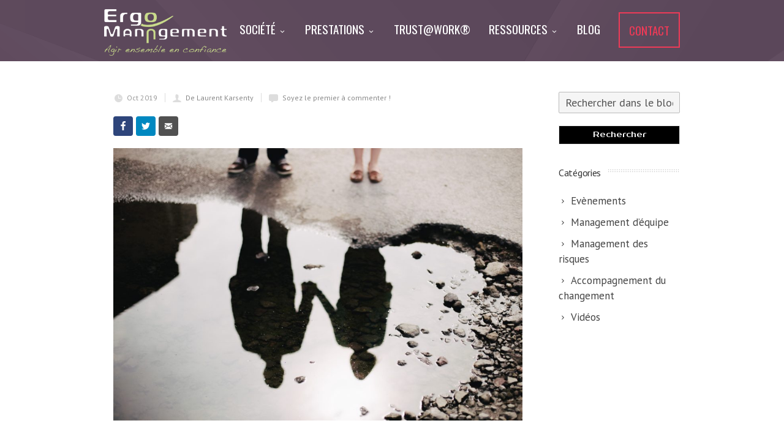

--- FILE ---
content_type: text/html; charset=UTF-8
request_url: https://www.ergomanagement.fr/maintenir-des-relations-de-confiance-au-travail/
body_size: 16870
content:
<!DOCTYPE html>
<!--[if IE 7]>
<html class="ie ie7" lang="fr-FR" prefix="og: http://ogp.me/ns#">
<![endif]-->
<!--[if IE 8]>
<html class="ie ie8" lang="fr-FR" prefix="og: http://ogp.me/ns#">
<![endif]-->
<!--[if !(IE 7) | !(IE 8)  ]><!-->
<html lang="fr-FR" prefix="og: http://ogp.me/ns#">
<!--<![endif]-->
<head>

	<!-- Basic Page Needs
  ================================================== -->
	<meta charset="UTF-8">

	<!-- Mobile Specific Metas
	================================================== -->
			<meta name="viewport" content="width=device-width, initial-scale=1, maximum-scale=1">
		
	
			<link rel="icon" type="image/x-icon" href="https://www.ergomanagement.fr/wp-content/uploads/2017/01/favicon.ico">	
		

	<meta name='robots' content='index, follow, max-image-preview:large, max-snippet:-1, max-video-preview:-1' />
	<style>img:is([sizes="auto" i], [sizes^="auto," i]) { contain-intrinsic-size: 3000px 1500px }</style>
	
<meta property="og:title" content="%%title%% %%page%% %%sep%% %%sitename%% %" />
<meta property="og:description" content="Maintenir des relations de confiance au travail : les questions que cela pose" />
<meta property="og:url" content="https://www.ergomanagement.fr/maintenir-des-relations-de-confiance-au-travail/" />
<meta property="og:image" content="https://www.ergomanagement.fr/wp-content/uploads/2019/10/relation_travail-e1571386470938.jpeg" />
<meta property="og:type" content="article" />
<meta property="og:site_name" content="Ergomanagement" />
<meta property="article:section" content="Blog" />
<meta property="article:section" content="Management d'équipe" />
<meta property="article:published_time" content="2019-10-18T10:40:32+02:00" />
<meta property="article:modified_time" content="2022-01-02T18:58:57+01:00" />
<meta property="og:updated_time" content="2022-01-02T18:58:57+01:00" />


	<!-- This site is optimized with the Yoast SEO plugin v26.1.1 - https://yoast.com/wordpress/plugins/seo/ -->
	<title>Maintenir des relations de confiance au travail - Ergomanagement %</title>
	<meta name="description" content="Maintenir des relations de confiance au travail : les questions que cela pose" />
	<link rel="canonical" href="https://www.ergomanagement.fr/maintenir-des-relations-de-confiance-au-travail/" />
	<meta property="og:locale" content="fr_FR" />
	<meta property="og:type" content="article" />
	<meta property="og:title" content="Maintenir des relations de confiance au travail - Ergomanagement %" />
	<meta property="og:description" content="Maintenir des relations de confiance au travail : les questions que cela pose" />
	<meta property="og:url" content="https://www.ergomanagement.fr/maintenir-des-relations-de-confiance-au-travail/" />
	<meta property="og:site_name" content="Ergomanagement" />
	<meta property="article:published_time" content="2019-10-18T08:40:32+00:00" />
	<meta property="article:modified_time" content="2022-01-02T17:58:57+00:00" />
	<meta property="og:image" content="https://www.ergomanagement.fr/wp-content/uploads/2019/10/relation_travail-e1571386470938.jpeg" />
	<meta property="og:image:width" content="2000" />
	<meta property="og:image:height" content="1333" />
	<meta property="og:image:type" content="image/jpeg" />
	<meta name="author" content="Laurent Karsenty" />
	<meta name="twitter:card" content="summary_large_image" />
	<meta name="twitter:label1" content="Écrit par" />
	<meta name="twitter:data1" content="Laurent Karsenty" />
	<meta name="twitter:label2" content="Durée de lecture estimée" />
	<meta name="twitter:data2" content="4 minutes" />
	<script type="application/ld+json" class="yoast-schema-graph">{"@context":"https://schema.org","@graph":[{"@type":"WebPage","@id":"https://www.ergomanagement.fr/maintenir-des-relations-de-confiance-au-travail/","url":"https://www.ergomanagement.fr/maintenir-des-relations-de-confiance-au-travail/","name":"Maintenir des relations de confiance au travail - Ergomanagement %","isPartOf":{"@id":"https://www.ergomanagement.fr/#website"},"primaryImageOfPage":{"@id":"https://www.ergomanagement.fr/maintenir-des-relations-de-confiance-au-travail/#primaryimage"},"image":{"@id":"https://www.ergomanagement.fr/maintenir-des-relations-de-confiance-au-travail/#primaryimage"},"thumbnailUrl":"https://www.ergomanagement.fr/wp-content/uploads/2019/10/relation_travail-e1571386470938.jpeg","datePublished":"2019-10-18T08:40:32+00:00","dateModified":"2022-01-02T17:58:57+00:00","author":{"@id":"https://www.ergomanagement.fr/#/schema/person/d312b4a40e83410912ab7f4221d97f13"},"description":"Maintenir des relations de confiance au travail : les questions que cela pose","breadcrumb":{"@id":"https://www.ergomanagement.fr/maintenir-des-relations-de-confiance-au-travail/#breadcrumb"},"inLanguage":"fr-FR","potentialAction":[{"@type":"ReadAction","target":["https://www.ergomanagement.fr/maintenir-des-relations-de-confiance-au-travail/"]}]},{"@type":"ImageObject","inLanguage":"fr-FR","@id":"https://www.ergomanagement.fr/maintenir-des-relations-de-confiance-au-travail/#primaryimage","url":"https://www.ergomanagement.fr/wp-content/uploads/2019/10/relation_travail-e1571386470938.jpeg","contentUrl":"https://www.ergomanagement.fr/wp-content/uploads/2019/10/relation_travail-e1571386470938.jpeg","width":2000,"height":1333},{"@type":"BreadcrumbList","@id":"https://www.ergomanagement.fr/maintenir-des-relations-de-confiance-au-travail/#breadcrumb","itemListElement":[{"@type":"ListItem","position":1,"name":"Accueil","item":"https://www.ergomanagement.fr/"},{"@type":"ListItem","position":2,"name":"Maintenir des relations de confiance au travail"}]},{"@type":"WebSite","@id":"https://www.ergomanagement.fr/#website","url":"https://www.ergomanagement.fr/","name":"Ergomanagement","description":"","potentialAction":[{"@type":"SearchAction","target":{"@type":"EntryPoint","urlTemplate":"https://www.ergomanagement.fr/?s={search_term_string}"},"query-input":{"@type":"PropertyValueSpecification","valueRequired":true,"valueName":"search_term_string"}}],"inLanguage":"fr-FR"},{"@type":"Person","@id":"https://www.ergomanagement.fr/#/schema/person/d312b4a40e83410912ab7f4221d97f13","name":"Laurent Karsenty","image":{"@type":"ImageObject","inLanguage":"fr-FR","@id":"https://www.ergomanagement.fr/#/schema/person/image/","url":"https://secure.gravatar.com/avatar/c2c08d4e9cf47801992ca00ed56492c0a1f2f12b054c7ad62e11baf8a1b45d15?s=96&d=mm&r=g","contentUrl":"https://secure.gravatar.com/avatar/c2c08d4e9cf47801992ca00ed56492c0a1f2f12b054c7ad62e11baf8a1b45d15?s=96&d=mm&r=g","caption":"Laurent Karsenty"},"description":"Passionné par le management, les dynamiques collectives et la gestion de risques... Retrouvez tous ses articles sur cette page et quelques lignes de bio sur ergomanagement.fr/societe/equipe","sameAs":["https://www.linkedin.com/in/laurentkarsenty/"],"url":"https://www.ergomanagement.fr/author/laurent/"}]}</script>
	<!-- / Yoast SEO plugin. -->


<link rel='dns-prefetch' href='//fonts.googleapis.com' />
<link rel="alternate" type="application/rss+xml" title="Ergomanagement &raquo; Flux" href="https://www.ergomanagement.fr/feed/" />
<link rel="alternate" type="application/rss+xml" title="Ergomanagement &raquo; Flux des commentaires" href="https://www.ergomanagement.fr/comments/feed/" />
<link rel="alternate" type="application/rss+xml" title="Ergomanagement &raquo; Maintenir des relations de confiance au travail Flux des commentaires" href="https://www.ergomanagement.fr/maintenir-des-relations-de-confiance-au-travail/feed/" />
<script type="text/javascript">
/* <![CDATA[ */
window._wpemojiSettings = {"baseUrl":"https:\/\/s.w.org\/images\/core\/emoji\/16.0.1\/72x72\/","ext":".png","svgUrl":"https:\/\/s.w.org\/images\/core\/emoji\/16.0.1\/svg\/","svgExt":".svg","source":{"concatemoji":"https:\/\/www.ergomanagement.fr\/wp-includes\/js\/wp-emoji-release.min.js?ver=6.8.3"}};
/*! This file is auto-generated */
!function(s,n){var o,i,e;function c(e){try{var t={supportTests:e,timestamp:(new Date).valueOf()};sessionStorage.setItem(o,JSON.stringify(t))}catch(e){}}function p(e,t,n){e.clearRect(0,0,e.canvas.width,e.canvas.height),e.fillText(t,0,0);var t=new Uint32Array(e.getImageData(0,0,e.canvas.width,e.canvas.height).data),a=(e.clearRect(0,0,e.canvas.width,e.canvas.height),e.fillText(n,0,0),new Uint32Array(e.getImageData(0,0,e.canvas.width,e.canvas.height).data));return t.every(function(e,t){return e===a[t]})}function u(e,t){e.clearRect(0,0,e.canvas.width,e.canvas.height),e.fillText(t,0,0);for(var n=e.getImageData(16,16,1,1),a=0;a<n.data.length;a++)if(0!==n.data[a])return!1;return!0}function f(e,t,n,a){switch(t){case"flag":return n(e,"\ud83c\udff3\ufe0f\u200d\u26a7\ufe0f","\ud83c\udff3\ufe0f\u200b\u26a7\ufe0f")?!1:!n(e,"\ud83c\udde8\ud83c\uddf6","\ud83c\udde8\u200b\ud83c\uddf6")&&!n(e,"\ud83c\udff4\udb40\udc67\udb40\udc62\udb40\udc65\udb40\udc6e\udb40\udc67\udb40\udc7f","\ud83c\udff4\u200b\udb40\udc67\u200b\udb40\udc62\u200b\udb40\udc65\u200b\udb40\udc6e\u200b\udb40\udc67\u200b\udb40\udc7f");case"emoji":return!a(e,"\ud83e\udedf")}return!1}function g(e,t,n,a){var r="undefined"!=typeof WorkerGlobalScope&&self instanceof WorkerGlobalScope?new OffscreenCanvas(300,150):s.createElement("canvas"),o=r.getContext("2d",{willReadFrequently:!0}),i=(o.textBaseline="top",o.font="600 32px Arial",{});return e.forEach(function(e){i[e]=t(o,e,n,a)}),i}function t(e){var t=s.createElement("script");t.src=e,t.defer=!0,s.head.appendChild(t)}"undefined"!=typeof Promise&&(o="wpEmojiSettingsSupports",i=["flag","emoji"],n.supports={everything:!0,everythingExceptFlag:!0},e=new Promise(function(e){s.addEventListener("DOMContentLoaded",e,{once:!0})}),new Promise(function(t){var n=function(){try{var e=JSON.parse(sessionStorage.getItem(o));if("object"==typeof e&&"number"==typeof e.timestamp&&(new Date).valueOf()<e.timestamp+604800&&"object"==typeof e.supportTests)return e.supportTests}catch(e){}return null}();if(!n){if("undefined"!=typeof Worker&&"undefined"!=typeof OffscreenCanvas&&"undefined"!=typeof URL&&URL.createObjectURL&&"undefined"!=typeof Blob)try{var e="postMessage("+g.toString()+"("+[JSON.stringify(i),f.toString(),p.toString(),u.toString()].join(",")+"));",a=new Blob([e],{type:"text/javascript"}),r=new Worker(URL.createObjectURL(a),{name:"wpTestEmojiSupports"});return void(r.onmessage=function(e){c(n=e.data),r.terminate(),t(n)})}catch(e){}c(n=g(i,f,p,u))}t(n)}).then(function(e){for(var t in e)n.supports[t]=e[t],n.supports.everything=n.supports.everything&&n.supports[t],"flag"!==t&&(n.supports.everythingExceptFlag=n.supports.everythingExceptFlag&&n.supports[t]);n.supports.everythingExceptFlag=n.supports.everythingExceptFlag&&!n.supports.flag,n.DOMReady=!1,n.readyCallback=function(){n.DOMReady=!0}}).then(function(){return e}).then(function(){var e;n.supports.everything||(n.readyCallback(),(e=n.source||{}).concatemoji?t(e.concatemoji):e.wpemoji&&e.twemoji&&(t(e.twemoji),t(e.wpemoji)))}))}((window,document),window._wpemojiSettings);
/* ]]> */
</script>
<link rel='stylesheet' id='ot-google-fonts-css' href='//fonts.googleapis.com/css?family=Oswald:300,regular|PT+Sans:300,regular|Prosto+One:300,regular' type='text/css' media='all' />
<style id='wp-emoji-styles-inline-css' type='text/css'>

	img.wp-smiley, img.emoji {
		display: inline !important;
		border: none !important;
		box-shadow: none !important;
		height: 1em !important;
		width: 1em !important;
		margin: 0 0.07em !important;
		vertical-align: -0.1em !important;
		background: none !important;
		padding: 0 !important;
	}
</style>
<link rel='stylesheet' id='wp-block-library-css' href='https://www.ergomanagement.fr/wp-includes/css/dist/block-library/style.min.css?ver=6.8.3' type='text/css' media='all' />
<style id='classic-theme-styles-inline-css' type='text/css'>
/*! This file is auto-generated */
.wp-block-button__link{color:#fff;background-color:#32373c;border-radius:9999px;box-shadow:none;text-decoration:none;padding:calc(.667em + 2px) calc(1.333em + 2px);font-size:1.125em}.wp-block-file__button{background:#32373c;color:#fff;text-decoration:none}
</style>
<style id='global-styles-inline-css' type='text/css'>
:root{--wp--preset--aspect-ratio--square: 1;--wp--preset--aspect-ratio--4-3: 4/3;--wp--preset--aspect-ratio--3-4: 3/4;--wp--preset--aspect-ratio--3-2: 3/2;--wp--preset--aspect-ratio--2-3: 2/3;--wp--preset--aspect-ratio--16-9: 16/9;--wp--preset--aspect-ratio--9-16: 9/16;--wp--preset--color--black: #000000;--wp--preset--color--cyan-bluish-gray: #abb8c3;--wp--preset--color--white: #ffffff;--wp--preset--color--pale-pink: #f78da7;--wp--preset--color--vivid-red: #cf2e2e;--wp--preset--color--luminous-vivid-orange: #ff6900;--wp--preset--color--luminous-vivid-amber: #fcb900;--wp--preset--color--light-green-cyan: #7bdcb5;--wp--preset--color--vivid-green-cyan: #00d084;--wp--preset--color--pale-cyan-blue: #8ed1fc;--wp--preset--color--vivid-cyan-blue: #0693e3;--wp--preset--color--vivid-purple: #9b51e0;--wp--preset--gradient--vivid-cyan-blue-to-vivid-purple: linear-gradient(135deg,rgba(6,147,227,1) 0%,rgb(155,81,224) 100%);--wp--preset--gradient--light-green-cyan-to-vivid-green-cyan: linear-gradient(135deg,rgb(122,220,180) 0%,rgb(0,208,130) 100%);--wp--preset--gradient--luminous-vivid-amber-to-luminous-vivid-orange: linear-gradient(135deg,rgba(252,185,0,1) 0%,rgba(255,105,0,1) 100%);--wp--preset--gradient--luminous-vivid-orange-to-vivid-red: linear-gradient(135deg,rgba(255,105,0,1) 0%,rgb(207,46,46) 100%);--wp--preset--gradient--very-light-gray-to-cyan-bluish-gray: linear-gradient(135deg,rgb(238,238,238) 0%,rgb(169,184,195) 100%);--wp--preset--gradient--cool-to-warm-spectrum: linear-gradient(135deg,rgb(74,234,220) 0%,rgb(151,120,209) 20%,rgb(207,42,186) 40%,rgb(238,44,130) 60%,rgb(251,105,98) 80%,rgb(254,248,76) 100%);--wp--preset--gradient--blush-light-purple: linear-gradient(135deg,rgb(255,206,236) 0%,rgb(152,150,240) 100%);--wp--preset--gradient--blush-bordeaux: linear-gradient(135deg,rgb(254,205,165) 0%,rgb(254,45,45) 50%,rgb(107,0,62) 100%);--wp--preset--gradient--luminous-dusk: linear-gradient(135deg,rgb(255,203,112) 0%,rgb(199,81,192) 50%,rgb(65,88,208) 100%);--wp--preset--gradient--pale-ocean: linear-gradient(135deg,rgb(255,245,203) 0%,rgb(182,227,212) 50%,rgb(51,167,181) 100%);--wp--preset--gradient--electric-grass: linear-gradient(135deg,rgb(202,248,128) 0%,rgb(113,206,126) 100%);--wp--preset--gradient--midnight: linear-gradient(135deg,rgb(2,3,129) 0%,rgb(40,116,252) 100%);--wp--preset--font-size--small: 13px;--wp--preset--font-size--medium: 20px;--wp--preset--font-size--large: 36px;--wp--preset--font-size--x-large: 42px;--wp--preset--spacing--20: 0.44rem;--wp--preset--spacing--30: 0.67rem;--wp--preset--spacing--40: 1rem;--wp--preset--spacing--50: 1.5rem;--wp--preset--spacing--60: 2.25rem;--wp--preset--spacing--70: 3.38rem;--wp--preset--spacing--80: 5.06rem;--wp--preset--shadow--natural: 6px 6px 9px rgba(0, 0, 0, 0.2);--wp--preset--shadow--deep: 12px 12px 50px rgba(0, 0, 0, 0.4);--wp--preset--shadow--sharp: 6px 6px 0px rgba(0, 0, 0, 0.2);--wp--preset--shadow--outlined: 6px 6px 0px -3px rgba(255, 255, 255, 1), 6px 6px rgba(0, 0, 0, 1);--wp--preset--shadow--crisp: 6px 6px 0px rgba(0, 0, 0, 1);}:where(.is-layout-flex){gap: 0.5em;}:where(.is-layout-grid){gap: 0.5em;}body .is-layout-flex{display: flex;}.is-layout-flex{flex-wrap: wrap;align-items: center;}.is-layout-flex > :is(*, div){margin: 0;}body .is-layout-grid{display: grid;}.is-layout-grid > :is(*, div){margin: 0;}:where(.wp-block-columns.is-layout-flex){gap: 2em;}:where(.wp-block-columns.is-layout-grid){gap: 2em;}:where(.wp-block-post-template.is-layout-flex){gap: 1.25em;}:where(.wp-block-post-template.is-layout-grid){gap: 1.25em;}.has-black-color{color: var(--wp--preset--color--black) !important;}.has-cyan-bluish-gray-color{color: var(--wp--preset--color--cyan-bluish-gray) !important;}.has-white-color{color: var(--wp--preset--color--white) !important;}.has-pale-pink-color{color: var(--wp--preset--color--pale-pink) !important;}.has-vivid-red-color{color: var(--wp--preset--color--vivid-red) !important;}.has-luminous-vivid-orange-color{color: var(--wp--preset--color--luminous-vivid-orange) !important;}.has-luminous-vivid-amber-color{color: var(--wp--preset--color--luminous-vivid-amber) !important;}.has-light-green-cyan-color{color: var(--wp--preset--color--light-green-cyan) !important;}.has-vivid-green-cyan-color{color: var(--wp--preset--color--vivid-green-cyan) !important;}.has-pale-cyan-blue-color{color: var(--wp--preset--color--pale-cyan-blue) !important;}.has-vivid-cyan-blue-color{color: var(--wp--preset--color--vivid-cyan-blue) !important;}.has-vivid-purple-color{color: var(--wp--preset--color--vivid-purple) !important;}.has-black-background-color{background-color: var(--wp--preset--color--black) !important;}.has-cyan-bluish-gray-background-color{background-color: var(--wp--preset--color--cyan-bluish-gray) !important;}.has-white-background-color{background-color: var(--wp--preset--color--white) !important;}.has-pale-pink-background-color{background-color: var(--wp--preset--color--pale-pink) !important;}.has-vivid-red-background-color{background-color: var(--wp--preset--color--vivid-red) !important;}.has-luminous-vivid-orange-background-color{background-color: var(--wp--preset--color--luminous-vivid-orange) !important;}.has-luminous-vivid-amber-background-color{background-color: var(--wp--preset--color--luminous-vivid-amber) !important;}.has-light-green-cyan-background-color{background-color: var(--wp--preset--color--light-green-cyan) !important;}.has-vivid-green-cyan-background-color{background-color: var(--wp--preset--color--vivid-green-cyan) !important;}.has-pale-cyan-blue-background-color{background-color: var(--wp--preset--color--pale-cyan-blue) !important;}.has-vivid-cyan-blue-background-color{background-color: var(--wp--preset--color--vivid-cyan-blue) !important;}.has-vivid-purple-background-color{background-color: var(--wp--preset--color--vivid-purple) !important;}.has-black-border-color{border-color: var(--wp--preset--color--black) !important;}.has-cyan-bluish-gray-border-color{border-color: var(--wp--preset--color--cyan-bluish-gray) !important;}.has-white-border-color{border-color: var(--wp--preset--color--white) !important;}.has-pale-pink-border-color{border-color: var(--wp--preset--color--pale-pink) !important;}.has-vivid-red-border-color{border-color: var(--wp--preset--color--vivid-red) !important;}.has-luminous-vivid-orange-border-color{border-color: var(--wp--preset--color--luminous-vivid-orange) !important;}.has-luminous-vivid-amber-border-color{border-color: var(--wp--preset--color--luminous-vivid-amber) !important;}.has-light-green-cyan-border-color{border-color: var(--wp--preset--color--light-green-cyan) !important;}.has-vivid-green-cyan-border-color{border-color: var(--wp--preset--color--vivid-green-cyan) !important;}.has-pale-cyan-blue-border-color{border-color: var(--wp--preset--color--pale-cyan-blue) !important;}.has-vivid-cyan-blue-border-color{border-color: var(--wp--preset--color--vivid-cyan-blue) !important;}.has-vivid-purple-border-color{border-color: var(--wp--preset--color--vivid-purple) !important;}.has-vivid-cyan-blue-to-vivid-purple-gradient-background{background: var(--wp--preset--gradient--vivid-cyan-blue-to-vivid-purple) !important;}.has-light-green-cyan-to-vivid-green-cyan-gradient-background{background: var(--wp--preset--gradient--light-green-cyan-to-vivid-green-cyan) !important;}.has-luminous-vivid-amber-to-luminous-vivid-orange-gradient-background{background: var(--wp--preset--gradient--luminous-vivid-amber-to-luminous-vivid-orange) !important;}.has-luminous-vivid-orange-to-vivid-red-gradient-background{background: var(--wp--preset--gradient--luminous-vivid-orange-to-vivid-red) !important;}.has-very-light-gray-to-cyan-bluish-gray-gradient-background{background: var(--wp--preset--gradient--very-light-gray-to-cyan-bluish-gray) !important;}.has-cool-to-warm-spectrum-gradient-background{background: var(--wp--preset--gradient--cool-to-warm-spectrum) !important;}.has-blush-light-purple-gradient-background{background: var(--wp--preset--gradient--blush-light-purple) !important;}.has-blush-bordeaux-gradient-background{background: var(--wp--preset--gradient--blush-bordeaux) !important;}.has-luminous-dusk-gradient-background{background: var(--wp--preset--gradient--luminous-dusk) !important;}.has-pale-ocean-gradient-background{background: var(--wp--preset--gradient--pale-ocean) !important;}.has-electric-grass-gradient-background{background: var(--wp--preset--gradient--electric-grass) !important;}.has-midnight-gradient-background{background: var(--wp--preset--gradient--midnight) !important;}.has-small-font-size{font-size: var(--wp--preset--font-size--small) !important;}.has-medium-font-size{font-size: var(--wp--preset--font-size--medium) !important;}.has-large-font-size{font-size: var(--wp--preset--font-size--large) !important;}.has-x-large-font-size{font-size: var(--wp--preset--font-size--x-large) !important;}
:where(.wp-block-post-template.is-layout-flex){gap: 1.25em;}:where(.wp-block-post-template.is-layout-grid){gap: 1.25em;}
:where(.wp-block-columns.is-layout-flex){gap: 2em;}:where(.wp-block-columns.is-layout-grid){gap: 2em;}
:root :where(.wp-block-pullquote){font-size: 1.5em;line-height: 1.6;}
</style>
<link rel='stylesheet' id='contact-form-7-css' href='https://www.ergomanagement.fr/wp-content/plugins/contact-form-7/includes/css/styles.css?ver=6.1.2' type='text/css' media='all' />
<link rel='stylesheet' id='wpdm-fonticon-css' href='https://www.ergomanagement.fr/wp-content/plugins/download-manager/assets/wpdm-iconfont/css/wpdm-icons.css?ver=6.8.3' type='text/css' media='all' />
<link rel='stylesheet' id='wpdm-front-css' href='https://www.ergomanagement.fr/wp-content/plugins/download-manager/assets/css/front.min.css?ver=6.8.3' type='text/css' media='all' />
<link rel='stylesheet' id='boc-grid-css' href='https://www.ergomanagement.fr/wp-content/themes/fortuna/stylesheets/grid.css?ver=6.8.3' type='text/css' media='all' />
<link rel='stylesheet' id='boc-icon-css' href='https://www.ergomanagement.fr/wp-content/themes/fortuna/stylesheets/icons.css?ver=6.8.3' type='text/css' media='all' />
<link rel='stylesheet' id='js_composer_front-css' href='https://www.ergomanagement.fr/wp-content/plugins/js_composer/assets/css/js_composer.min.css?ver=7.5' type='text/css' media='all' />
<link rel='stylesheet' id='boc-main-styles-css' href='https://www.ergomanagement.fr/wp-content/themes/fortuna-child/style.css?ver=6.8.3' type='text/css' media='all' />
<link rel='stylesheet' id='boc-animation-styles-css' href='https://www.ergomanagement.fr/wp-content/themes/fortuna/stylesheets/animations.css?ver=6.8.3' type='text/css' media='all' />
<style id='boc-animation-styles-inline-css' type='text/css'>

				#menu > ul > li > a {
					font-family: 'Oswald', Montserrat, Arial, Helvetica, sans-serif;
				}

				#menu > ul > li > a {
					font-size: 20px;
				}

				h1, h2, h3, h4, h5, h6, .title, .heading_font, .counter-digit, .htabs a, .woocommerce-page div.product .woocommerce-tabs ul.tabs li {
					font-family: 'PT Sans', Montserrat, Arial, Helvetica, sans-serif;
				}

				h1, h2, h3, h4, h5, h6, .title, .heading_font, .counter-digit, .htabs a, .woocommerce-page div.product .woocommerce-tabs ul.tabs li {
					text-transform: none;
				}

				body, .body_font, .body_font h1, .body_font h2, .body_font h3, .body_font h4, .body_font h5 {
					font-family: 'PT Sans', Arial, Helvetica, sans-serif;
				}

				body {
					font-size: 18px;
				}

				.button, a.button, button, input[type='submit'], input[type='reset'], input[type='button'] {
					font-family: 'Prosto One', Arial, Helvetica, sans-serif;
				}

				.button, a.button, button, input[type='submit'], input[type='reset'], input[type='button'] {
					text-transform: uppercase;
				}

			  @media only screen and (min-width: 1018px){
				#menu > ul > li > a, #header .header_cart .icon { line-height: 126px; }
				.header_cart .widget_shopping_cart { top: 126px; }
				#menu > ul > li.boc_nav_button { height: 126px; }
				#logo .logo_img { height: 130px; }
				#boc_searchform_close { top:54px; }
			  }

				#menu > ul > li > a, #header .header_cart a.icon { color: #ffffff; }
				#menu > ul > li.boc_nav_button a{ color: #ffffff; border: 2px solid #ffffff; }

			#footer {
				position: relative;
			}

</style>
<link rel='stylesheet' id='boc-responsive-style-css' href='https://www.ergomanagement.fr/wp-content/themes/fortuna/stylesheets/grid_responsive.css?ver=6.8.3' type='text/css' media='all' />
<link rel='stylesheet' id='boc-fonts-css' href='//fonts.googleapis.com/css?family=Droid+Serif%3A400%2C700%2C400italic%2C700italic%7CLato%3A300%2C400%2C700%2C400italic%7CMontserrat%3A400%2C700&#038;ver=1.0.0' type='text/css' media='all' />
<link rel='stylesheet' id='easy-social-share-buttons-css' href='https://www.ergomanagement.fr/wp-content/plugins/easy-social-share-buttons3/assets/css/easy-social-share-buttons.min.css?ver=4.1' type='text/css' media='all' />
<script type="text/javascript" src="https://www.ergomanagement.fr/wp-includes/js/jquery/jquery.min.js?ver=3.7.1" id="jquery-core-js"></script>
<script type="text/javascript" src="https://www.ergomanagement.fr/wp-includes/js/jquery/jquery-migrate.min.js?ver=3.4.1" id="jquery-migrate-js"></script>
<script type="text/javascript" src="https://www.ergomanagement.fr/wp-content/plugins/download-manager/assets/js/wpdm.min.js?ver=6.8.3" id="wpdm-frontend-js-js"></script>
<script type="text/javascript" id="wpdm-frontjs-js-extra">
/* <![CDATA[ */
var wpdm_url = {"home":"https:\/\/www.ergomanagement.fr\/","site":"https:\/\/www.ergomanagement.fr\/","ajax":"https:\/\/www.ergomanagement.fr\/wp-admin\/admin-ajax.php"};
var wpdm_js = {"spinner":"<i class=\"wpdm-icon wpdm-sun wpdm-spin\"><\/i>","client_id":"836aa3bf01c07ccd8935351306433e8d"};
var wpdm_strings = {"pass_var":"Mot de passe v\u00e9rifi\u00e9\u00a0!","pass_var_q":"Veuillez cliquer sur le bouton suivant pour commencer le t\u00e9l\u00e9chargement.","start_dl":"Commencer le t\u00e9l\u00e9chargement"};
/* ]]> */
</script>
<script type="text/javascript" src="https://www.ergomanagement.fr/wp-content/plugins/download-manager/assets/js/front.min.js?ver=3.3.29" id="wpdm-frontjs-js"></script>
<script type="text/javascript" src="https://www.ergomanagement.fr/wp-content/themes/fortuna-child/js/huco.js?ver=6.8.3" id="theme_js-js"></script>
<script type="text/javascript" src="https://www.ergomanagement.fr/wp-content/themes/fortuna/js/libs.min.js?ver=6.8.3" id="fortuna.lib-js"></script>
<script type="text/javascript" id="fortuna.common-js-extra">
/* <![CDATA[ */
var bocJSParams = {"boc_is_mobile_device":"","boc_theme_url":"https:\/\/www.ergomanagement.fr\/wp-content\/themes\/fortuna","header_height":"130","sticky_header":"1","submenu_arrow_effect":"1","mm_bordered_columns":"1","transparent_header":"0","fixed_footer":"0","boc_submenu_animation_effect":"sub_fade_in"};
/* ]]> */
</script>
<script type="text/javascript" src="https://www.ergomanagement.fr/wp-content/themes/fortuna/js/common.js?ver=6.8.3" id="fortuna.common-js"></script>
<script type="text/javascript" src="https://www.ergomanagement.fr/wp-content/themes/fortuna/js/jquery.smoothscroll.js?ver=6.8.3" id="smoothscroll-js"></script>
<script></script><link rel="https://api.w.org/" href="https://www.ergomanagement.fr/wp-json/" /><link rel="alternate" title="JSON" type="application/json" href="https://www.ergomanagement.fr/wp-json/wp/v2/posts/13807" /><link rel="EditURI" type="application/rsd+xml" title="RSD" href="https://www.ergomanagement.fr/xmlrpc.php?rsd" />
<meta name="generator" content="WordPress 6.8.3" />
<link rel='shortlink' href='https://www.ergomanagement.fr/?p=13807' />
<link rel="alternate" title="oEmbed (JSON)" type="application/json+oembed" href="https://www.ergomanagement.fr/wp-json/oembed/1.0/embed?url=https%3A%2F%2Fwww.ergomanagement.fr%2Fmaintenir-des-relations-de-confiance-au-travail%2F" />
<link rel="alternate" title="oEmbed (XML)" type="text/xml+oembed" href="https://www.ergomanagement.fr/wp-json/oembed/1.0/embed?url=https%3A%2F%2Fwww.ergomanagement.fr%2Fmaintenir-des-relations-de-confiance-au-travail%2F&#038;format=xml" />
<script type='text/javascript'>
				jQuery(document).ready(function($) {
				var ult_smooth_speed = 250;
				var ult_smooth_step = 45;
				$('html').attr('data-ult_smooth_speed',ult_smooth_speed).attr('data-ult_smooth_step',ult_smooth_step);
				});
			</script><link href='https://www.ergomanagement.fr/wp-content/plugins/search-by-category/sbc-style.css' type='text/css' rel='stylesheet' />
<script type="text/javascript">var essb_settings = {"ajax_url":"https:\/\/www.ergomanagement.fr\/wp-admin\/admin-ajax.php","essb3_nonce":"18583bf43f","essb3_plugin_url":"https:\/\/www.ergomanagement.fr\/wp-content\/plugins\/easy-social-share-buttons3","essb3_facebook_total":true,"essb3_admin_ajax":false,"essb3_internal_counter":false,"essb3_stats":false,"essb3_ga":false,"essb3_ga_mode":"simple","essb3_counter_button_min":0,"essb3_counter_total_min":0,"blog_url":"https:\/\/www.ergomanagement.fr\/","ajax_type":"wp","essb3_postfloat_stay":false,"essb3_no_counter_mailprint":false,"essb3_single_ajax":false,"twitter_counter":"self","post_id":13807};</script><meta name="generator" content="Powered by WPBakery Page Builder - drag and drop page builder for WordPress."/>
<noscript><style> .wpb_animate_when_almost_visible { opacity: 1; }</style></noscript><meta name="generator" content="WordPress Download Manager 3.3.29" />
                <style>
        /* WPDM Link Template Styles */        </style>
                <style>

            :root {
                --color-primary: #4a8eff;
                --color-primary-rgb: 74, 142, 255;
                --color-primary-hover: #5998ff;
                --color-primary-active: #3281ff;
                --clr-sec: #6c757d;
                --clr-sec-rgb: 108, 117, 125;
                --clr-sec-hover: #6c757d;
                --clr-sec-active: #6c757d;
                --color-secondary: #6c757d;
                --color-secondary-rgb: 108, 117, 125;
                --color-secondary-hover: #6c757d;
                --color-secondary-active: #6c757d;
                --color-success: #018e11;
                --color-success-rgb: 1, 142, 17;
                --color-success-hover: #0aad01;
                --color-success-active: #0c8c01;
                --color-info: #2CA8FF;
                --color-info-rgb: 44, 168, 255;
                --color-info-hover: #2CA8FF;
                --color-info-active: #2CA8FF;
                --color-warning: #FFB236;
                --color-warning-rgb: 255, 178, 54;
                --color-warning-hover: #FFB236;
                --color-warning-active: #FFB236;
                --color-danger: #ff5062;
                --color-danger-rgb: 255, 80, 98;
                --color-danger-hover: #ff5062;
                --color-danger-active: #ff5062;
                --color-green: #30b570;
                --color-blue: #0073ff;
                --color-purple: #8557D3;
                --color-red: #ff5062;
                --color-muted: rgba(69, 89, 122, 0.6);
                --wpdm-font: "Sen", -apple-system, BlinkMacSystemFont, "Segoe UI", Roboto, Helvetica, Arial, sans-serif, "Apple Color Emoji", "Segoe UI Emoji", "Segoe UI Symbol";
            }

            .wpdm-download-link.btn.btn-primary {
                border-radius: 4px;
            }


        </style>
        	
	
</head>

<body class="wp-singular post-template-default single single-post postid-13807 single-format-standard wp-theme-fortuna wp-child-theme-fortuna-child wpb-js-composer js-comp-ver-7.5 vc_responsive">

	

	
	
  <!-- Page Wrapper::START -->
  <div id="wrapper" class="full_width_wrapper page_title_bgr responsive ">
  
	<!-- Header::START -->
		
	<header id= "header" 
			class= "no_subheader 
										sticky_header					hide_subheader_on_scroll">
		
		
				
		
		<div class="rel_pos">
		
			<div class="container">
			
				<div class="section rel_pos ">
			
											
					<div id="logo">
											<div class='logo_img '>
								<a href="https://www.ergomanagement.fr/" title="Ergomanagement" rel="home">
									<img src="https://www.ergomanagement.fr/wp-content/uploads/2017/01/logo_header.png" alt="Ergomanagement"/>
																	</a>
							</div>
								
					</div>

					<div id="mobile_menu_toggler">
					  <div id="m_nav_menu" class="m_nav">
						<div class="m_nav_ham button_closed" id="m_ham_1"></div>
						<div class="m_nav_ham button_closed" id="m_ham_2"></div>
						<div class="m_nav_ham button_closed" id="m_ham_3"></div>
					  </div>
					</div>

				
					<div class="custom_menu_4 ">	
					<div id="menu" class="menu-menu-principal-container"><ul><li id="menu-item-798" class="menu-item menu-item-type-post_type menu-item-object-page menu-item-has-children menu-item-798"><a href="https://www.ergomanagement.fr/societe/">Société<span></span></a>
<ul class="sub-menu">
	<li id="menu-item-466" class="menu-item menu-item-type-post_type menu-item-object-page menu-item-466"><a href="https://www.ergomanagement.fr/societe/vision/">Vision</a></li>
	<li id="menu-item-465" class="menu-item menu-item-type-post_type menu-item-object-page menu-item-465"><a href="https://www.ergomanagement.fr/societe/equipe/">L’équipe</a></li>
	<li id="menu-item-1548" class="menu-item menu-item-type-post_type menu-item-object-page menu-item-1548"><a href="https://www.ergomanagement.fr/societe/references/">Références</a></li>
</ul>
</li>
<li id="menu-item-573" class="menu-item menu-item-type-post_type menu-item-object-page menu-item-has-children menu-item-573"><a href="https://www.ergomanagement.fr/prestations/">Prestations<span></span></a>
<ul class="sub-menu">
	<li id="menu-item-46865" class="menu-item menu-item-type-post_type menu-item-object-page menu-item-46865"><a href="https://www.ergomanagement.fr/prestations/organisation-management/">Organisation et management</a></li>
	<li id="menu-item-46871" class="menu-item menu-item-type-post_type menu-item-object-page menu-item-46871"><a href="https://www.ergomanagement.fr/prestations/qvct-prevention-rps/">QVCT et prévention des RPS</a></li>
	<li id="menu-item-46873" class="menu-item menu-item-type-post_type menu-item-object-page menu-item-46873"><a href="https://www.ergomanagement.fr/prestations/foh-prevention-risques/">FOH et prévention des risques</a></li>
</ul>
</li>
<li id="menu-item-51" class="menu-item menu-item-type-post_type menu-item-object-page menu-item-51"><a href="https://www.ergomanagement.fr/trustwork/">Trust@work®</a></li>
<li id="menu-item-576" class="menu-item menu-item-type-post_type menu-item-object-page menu-item-has-children menu-item-576"><a href="https://www.ergomanagement.fr/ressources/">Ressources<span></span></a>
<ul class="sub-menu">
	<li id="menu-item-585" class="menu-item menu-item-type-post_type menu-item-object-page menu-item-585"><a href="https://www.ergomanagement.fr/ressources/ouvrages/">Ouvrages</a></li>
	<li id="menu-item-584" class="menu-item menu-item-type-post_type menu-item-object-page menu-item-584"><a href="https://www.ergomanagement.fr/ressources/publications/">Publications</a></li>
</ul>
</li>
<li id="menu-item-1188" class="menu-item menu-item-type-custom menu-item-object-custom menu-item-1188"><a href="/category/blog/">Blog</a></li>
<li id="menu-item-49" class="contact menu-item menu-item-type-post_type menu-item-object-page menu-item-49"><a href="https://www.ergomanagement.fr/contact/">Contact</a></li>
</ul></div>					</div>
					
					

		
				</div>
				
								
			
			
			</div>
		</div>

	
			
		<div id="mobile_menu">
			<ul><li class="menu-item menu-item-type-post_type menu-item-object-page menu-item-has-children menu-item-798"><a href="https://www.ergomanagement.fr/societe/">Société<span></span></a>
<ul class="sub-menu">
	<li class="menu-item menu-item-type-post_type menu-item-object-page menu-item-466"><a href="https://www.ergomanagement.fr/societe/vision/">Vision</a></li>
	<li class="menu-item menu-item-type-post_type menu-item-object-page menu-item-465"><a href="https://www.ergomanagement.fr/societe/equipe/">L’équipe</a></li>
	<li class="menu-item menu-item-type-post_type menu-item-object-page menu-item-1548"><a href="https://www.ergomanagement.fr/societe/references/">Références</a></li>
</ul>
</li>
<li class="menu-item menu-item-type-post_type menu-item-object-page menu-item-has-children menu-item-573"><a href="https://www.ergomanagement.fr/prestations/">Prestations<span></span></a>
<ul class="sub-menu">
	<li class="menu-item menu-item-type-post_type menu-item-object-page menu-item-46865"><a href="https://www.ergomanagement.fr/prestations/organisation-management/">Organisation et management</a></li>
	<li class="menu-item menu-item-type-post_type menu-item-object-page menu-item-46871"><a href="https://www.ergomanagement.fr/prestations/qvct-prevention-rps/">QVCT et prévention des RPS</a></li>
	<li class="menu-item menu-item-type-post_type menu-item-object-page menu-item-46873"><a href="https://www.ergomanagement.fr/prestations/foh-prevention-risques/">FOH et prévention des risques</a></li>
</ul>
</li>
<li class="menu-item menu-item-type-post_type menu-item-object-page menu-item-51"><a href="https://www.ergomanagement.fr/trustwork/">Trust@work®</a></li>
<li class="menu-item menu-item-type-post_type menu-item-object-page menu-item-has-children menu-item-576"><a href="https://www.ergomanagement.fr/ressources/">Ressources<span></span></a>
<ul class="sub-menu">
	<li class="menu-item menu-item-type-post_type menu-item-object-page menu-item-585"><a href="https://www.ergomanagement.fr/ressources/ouvrages/">Ouvrages</a></li>
	<li class="menu-item menu-item-type-post_type menu-item-object-page menu-item-584"><a href="https://www.ergomanagement.fr/ressources/publications/">Publications</a></li>
</ul>
</li>
<li class="menu-item menu-item-type-custom menu-item-object-custom menu-item-1188"><a href="/category/blog/">Blog</a></li>
<li class="contact menu-item menu-item-type-post_type menu-item-object-page menu-item-49"><a href="https://www.ergomanagement.fr/contact/">Contact</a></li>
</ul>		</div>
	
	</header>
		<!-- Header::END -->
	
	<!-- Page content::START -->
	<div class="content_body">
	
					<div class="full_container_page_title "  style='padding: 20px 0;'>	
					<div class="container">		
						<div class="section no_bm">
								<div class="breadcrumb breadcrumb_right"><a class="first_bc" href="https://www.ergomanagement.fr/"><span>Accueil</span></a><a href="https://www.ergomanagement.fr/category/blog/" title="Maintenir des relations de confiance au travail" ><span>Blog</span></a> <a href="https://www.ergomanagement.fr/category/blog/management-equipe/" title="Maintenir des relations de confiance au travail" ><span>Management d&#039;équipe</span></a> <a class="last_bc" href="https://www.ergomanagement.fr/maintenir-des-relations-de-confiance-au-travail/" title="Maintenir des relations de confiance au travail"><span>Maintenir des relations de confiance au travail</span></a></div>								
								<div class="page_heading"><h1>
								Maintenir des relations de confiance au travail								</h1></div>	
						</div>
					</div>
				</div>
					
<!-- Post -->
<div class="post-13807 post type-post status-publish format-standard has-post-thumbnail hentry category-blog category-management-equipe" id="post-13807" >
	<div class="container">
		<div class="section">
			<div class='post_content col span_3_of_4'>
					
					
							
					<div class="section">
								
						
								
		
								
			
			
							
											<div class="vc_col-xs-12">
									
											<p class="post_meta">
							<span class="calendar_date">Oct 2019</span>
							<span class="author"><a href="https://www.ergomanagement.fr/author/laurent/">De Laurent Karsenty</a></span>
							<span class="comments no-border-comments"><a href="https://www.ergomanagement.fr/maintenir-des-relations-de-confiance-au-travail/#respond" class="comments-link" >Soyez le premier à commenter !</a></span>
											</p>
											
						<div class="post_description">
						<div class="wpb-content-wrapper"><div class="essb_links essb_displayed_top essb_share essb_template_deluxe-retina essb_1635708276 print-no" id="essb_displayed_top_1635708276" data-essb-postid="13807" data-essb-position="top" data-essb-button-style="icon" data-essb-template="deluxe-retina" data-essb-counter-pos="right" data-essb-url="https://www.ergomanagement.fr/maintenir-des-relations-de-confiance-au-travail/" data-essb-twitter-url="https://www.ergomanagement.fr/maintenir-des-relations-de-confiance-au-travail/" data-essb-instance="1635708276"><ul class="essb_links_list essb_force_hide_name essb_force_hide"><li class="essb_item essb_link_facebook nolightbox"> <a href="https://www.facebook.com/sharer/sharer.php?u=https://www.ergomanagement.fr/maintenir-des-relations-de-confiance-au-travail/&t=Maintenir+des+relations+de+confiance+au+travail&redirect_uri=https://www.ergomanagement.fr?sharing-thankyou=yes" title="" onclick="essb_window(&#39;https://www.facebook.com/sharer/sharer.php?u=https://www.ergomanagement.fr/maintenir-des-relations-de-confiance-au-travail/&t=Maintenir+des+relations+de+confiance+au+travail&redirect_uri=https://www.ergomanagement.fr?sharing-thankyou=yes&#39;,&#39;facebook&#39;,&#39;1635708276&#39;); return false;" target="_blank" rel="nofollow" ><span class="essb_icon essb_icon_facebook"></span><span class="essb_network_name essb_noname"></span></a></li><li class="essb_item essb_link_twitter nolightbox"> <a href="#" title="" onclick="essb_window(&#39;https://twitter.com/intent/tweet?text=Maintenir+des+relations+de+confiance+au+travail&amp;url=https://www.ergomanagement.fr/maintenir-des-relations-de-confiance-au-travail/&amp;counturl=https://www.ergomanagement.fr/maintenir-des-relations-de-confiance-au-travail/&#39;,&#39;twitter&#39;,&#39;1635708276&#39;); return false;" target="_blank" rel="nofollow" ><span class="essb_icon essb_icon_twitter"></span><span class="essb_network_name essb_noname"></span></a></li><li class="essb_item essb_link_mail nolightbox"> <a href="#" title="" onclick="essb_open_mailform(&#39;1635708276&#39;); return false;" target="_blank" rel="nofollow" ><span class="essb_icon essb_icon_mail"></span><span class="essb_network_name essb_noname"></span></a></li></ul></div><div class="vc_row wpb_row vc_row-fluid"><div class="wpb_column vc_column_container vc_col-sm-12"><div class="vc_column-inner"><div class="wpb_wrapper">
	<div  class="wpb_single_image wpb_content_element vc_align_left">
		
		<figure class="wpb_wrapper vc_figure">
			<div class="vc_single_image-wrapper   vc_box_border_grey"><img fetchpriority="high" decoding="async" width="1024" height="682" src="https://www.ergomanagement.fr/wp-content/uploads/2019/10/relation_travail-1024x682.jpeg" class="vc_single_image-img attachment-large" alt="" title="relation_travail" srcset="https://www.ergomanagement.fr/wp-content/uploads/2019/10/relation_travail-1024x682.jpeg 1024w, https://www.ergomanagement.fr/wp-content/uploads/2019/10/relation_travail-300x200.jpeg 300w, https://www.ergomanagement.fr/wp-content/uploads/2019/10/relation_travail-768x512.jpeg 768w, https://www.ergomanagement.fr/wp-content/uploads/2019/10/relation_travail-1320x880.jpeg 1320w, https://www.ergomanagement.fr/wp-content/uploads/2019/10/relation_travail-e1571386470938.jpeg 2000w" sizes="(max-width: 1024px) 100vw, 1024px" /></div>
		</figure>
	</div>
</div></div></div></div><div class="vc_row wpb_row vc_row-fluid"><div class="wpb_column vc_column_container vc_col-sm-12"><div class="vc_column-inner"><div class="wpb_wrapper">
	<div class="wpb_text_column wpb_content_element " >
		<div class="wpb_wrapper">
			<p style="text-align: center;">Photo by <a class="cy bw ko kp kq kr" href="https://unsplash.com/@thehkphotocompany?utm_source=medium&amp;utm_medium=referral" target="_blank" rel="noopener noreferrer">The HK Photo Company</a> on <a class="cy bw ko kp kq kr" href="https://unsplash.com/?utm_source=medium&amp;utm_medium=referral" target="_blank" rel="noopener noreferrer">Unsplash</a></p>

		</div>
	</div>

	<div class="wpb_text_column wpb_content_element " >
		<div class="wpb_wrapper">
			<p>Les organisations contemporaines multiplient les relations d’interdépendance au sein des équipes, entre équipes, entre le management et les collaborateurs et avec des acteurs externes (fournisseurs, sous-traitants, agences publiques, etc.). De ce fait, elle repose de façon essentielle sur l’existence de relations de confiance et de coopération entre ces acteurs. Beaucoup de travaux de recherche ont identifié des conditions pour que de telles relations s’établissent mais assez peu ont élucidé les conditions pour qu’elles soient durables lorsque les circonstances le justifient, voire l’exigent (travail au sein d’une équipe stable, projets longs, partenariats de long-terme, etc.). Or, rien n’assure que les conditions d’établissement de la confiance soient les mêmes que celles de son maintien.</p>
<p>Rappelons que faire confiance est généralement défini comme la décision de se rendre vulnérable aux actions d’un autre tout en développant des attentes positives quant à ses intentions, ses comportements ou ses performances. Ces attentes positives reposent, notamment, sur l’image que l’un se fait de l’autre. Une question générale qui peut être posée est de savoir si l’image de l’autre qui permet de faire confiance dans les débuts d’une relation est la même que celle qui permet d’entretenir cette confiance dans le temps et celle qui permet de dépasser d’éventuelles situations d’insatisfaction liées à l’autre.</p>
<p>Plus concrètement, on peut se demander si les qualités et les comportements attendus de l’autre, par exemple, sont les mêmes lorsqu’on cherche à construire une relation de confiance et, ensuite, lorsqu’on souhaite l’entretenir. Plus précisément, les questions suivantes sont soulevées : est-ce que la relation reste identique avec le temps ou change-t-elle de nature, impliquant alors de nouveaux besoins à satisfaire pour assurer son maintien ? Que se passe-t-il si, avec le temps, l’un découvre des limites à l’autre qu’il n’avait pas perçues initialement ? Probablement que cela justifierait, dans un certain nombre de cas, qu’il lui retire sa confiance mais, si leur lien de dépendance ne peut s’interrompre brusquement, à quelles conditions la confiance pourrait-elle quand même être maintenue ?</p>
<p>Cela dit, même si aucune limite de l’autre remettant en cause la confiance qui lui a été accordée n’est découverte, est-ce qu’une relation de confiance résiste naturellement à tous types d’influence externe (ex., changement organisationnel, changement stratégique, évolution dans les intérêts privés d’un acteur, …) pour se maintenir ? Ou alors faut-il que les parties prenantes fassent des efforts particuliers pour y arriver, si elles souhaitent encore poursuivre leur relation ? Enfin, il peut arriver, au cours de la vie d’une relation, que l’un déçoive l’autre au point que sa confiance en soit profondément affectée. Est-il alors possible de restaurer cette confiance et de retrouver le même niveau de confiance qu’auparavant ?</p>
<p>Pour commencer à répondre à ces questions et fixer un cadre qui permette de les traiter plus précisément au cours <a href="http://chaireconfiance.fondation-dauphine.fr/actualite/2019/10/cahier-de-la-chaire-comment-maintenir-durablement-la-confiance-etat-des-lieux" target="_blank" rel="noopener noreferrer"><img decoding="async" class="alignright wp-image-13812 size-medium" src="https://www.ergomanagement.fr/wp-content/uploads/2019/10/Annonce_Cahier_Recherche_Dauphine-300x225.jpeg" alt="" width="300" height="225" srcset="https://www.ergomanagement.fr/wp-content/uploads/2019/10/Annonce_Cahier_Recherche_Dauphine-300x225.jpeg 300w, https://www.ergomanagement.fr/wp-content/uploads/2019/10/Annonce_Cahier_Recherche_Dauphine-768x575.jpeg 768w, https://www.ergomanagement.fr/wp-content/uploads/2019/10/Annonce_Cahier_Recherche_Dauphine.jpeg 800w" sizes="(max-width: 300px) 100vw, 300px" /></a>de travaux ultérieurs, des éléments de réponse ont été regroupés dans un cahier de recherche publié par l&rsquo;Université Paris Dauphine et accessible en cliquant sur l&rsquo;image ci-contre.</p>
<p>&nbsp;</p>
<p>On y apprend notamment que :</p>
<ul>
<li>la confiance ne se maintient pas forcément au même niveau de développement quel que soit le contexte relationnel et de travail, sans que cela soit un problème ;</li>
<li>suivant la façon dont la relation de confiance s’est construite, elle peut rester fragile ou au contraire être plus résiliente ;</li>
<li>dans tous les cas, il est très souvent nécessaire de savoir dépasser des insatisfactions ou même un abus de confiance pour la faire perdurer.</li>
</ul>
<p>L&rsquo;étude de ces différents travaux de recherche vise un double objectif :</p>
<ul>
<li>identifier les conditions les plus importantes qui permettent un maintien durable de la confiance ;</li>
<li>définir des actions pratiques pour favoriser un maintien durable de la confiance en entreprise, consistant par exemple à agir sur la formation et l’intégration des nouveaux arrivants, la culture managériale, l’organisation du travail, l’animation des équipes ou encore la structuration des espaces de travail.</li>
</ul>

		</div>
	</div>
<h3 class="boc_heading  al_left  "  style="margin-bottom: 20px;margin-top: 0px;color: #333;"><span>D&rsquo;autres articles qui pourraient vous intéresser</span></h3>
	<div class="wpb_text_column wpb_content_element " >
		<div class="wpb_wrapper">
			<ul style="list-style-type: disc;">
<li><a href="https://www.ergomanagement.fr/prestations/organisation-management/formation-management-par-la-confiance/">Formation au management par la confiance</a></li>
<li><a href="https://www.ergomanagement.fr/management-par-la-confiance/">Le management par la confiance</a></li>
<li><a href="https://www.ergomanagement.fr/gestion-apprenante-des-ecarts/">La gestion apprenante des écarts : un enjeu central pour maintenir la confiance au travail</a></li>
<li><a href="https://www.ergomanagement.fr/prevenir-les-rps-par-la-confiance/">Prévenir les risques psychosociaux par le renforcement de la confiance</a></li>
<li><a href="https://www.ergomanagement.fr/quel-management-pour-favoriser-le-developpement-humain/">Quel management pour favoriser le développement humain par le travail ?</a></li>
<li><a href="https://www.ergomanagement.fr/le-travail-attendu/">Au-delà du travail prescrit : le travail attendu</a></li>
</ul>

		</div>
	</div>
</div></div></div></div>
<div class="essb_links essb_displayed_bottom essb_share essb_template_deluxe-retina essb_1051936414 print-no" id="essb_displayed_bottom_1051936414" data-essb-postid="13807" data-essb-position="bottom" data-essb-button-style="icon" data-essb-template="deluxe-retina" data-essb-counter-pos="right" data-essb-url="https://www.ergomanagement.fr/maintenir-des-relations-de-confiance-au-travail/" data-essb-twitter-url="https://www.ergomanagement.fr/maintenir-des-relations-de-confiance-au-travail/" data-essb-instance="1051936414"><ul class="essb_links_list essb_force_hide_name essb_force_hide"><li class="essb_item essb_link_facebook nolightbox"> <a href="https://www.facebook.com/sharer/sharer.php?u=https://www.ergomanagement.fr/maintenir-des-relations-de-confiance-au-travail/&t=Maintenir+des+relations+de+confiance+au+travail&redirect_uri=https://www.ergomanagement.fr?sharing-thankyou=yes" title="" onclick="essb_window(&#39;https://www.facebook.com/sharer/sharer.php?u=https://www.ergomanagement.fr/maintenir-des-relations-de-confiance-au-travail/&t=Maintenir+des+relations+de+confiance+au+travail&redirect_uri=https://www.ergomanagement.fr?sharing-thankyou=yes&#39;,&#39;facebook&#39;,&#39;1051936414&#39;); return false;" target="_blank" rel="nofollow" ><span class="essb_icon essb_icon_facebook"></span><span class="essb_network_name essb_noname"></span></a></li><li class="essb_item essb_link_twitter nolightbox"> <a href="#" title="" onclick="essb_window(&#39;https://twitter.com/intent/tweet?text=Maintenir+des+relations+de+confiance+au+travail&amp;url=https://www.ergomanagement.fr/maintenir-des-relations-de-confiance-au-travail/&amp;counturl=https://www.ergomanagement.fr/maintenir-des-relations-de-confiance-au-travail/&#39;,&#39;twitter&#39;,&#39;1051936414&#39;); return false;" target="_blank" rel="nofollow" ><span class="essb_icon essb_icon_twitter"></span><span class="essb_network_name essb_noname"></span></a></li><li class="essb_item essb_link_mail nolightbox"> <a href="#" title="" onclick="essb_open_mailform(&#39;1051936414&#39;); return false;" target="_blank" rel="nofollow" ><span class="essb_icon essb_icon_mail"></span><span class="essb_network_name essb_noname"></span></a></li></ul></div></div>						</div>

						<!-- Post End -->
					</div>
			
			</div>
								
			
			
				

			<!-- If comments are open, but there are no comments. -->

	 


				
			
				

				
		<!-- Comment Section -->	

			<div id="respond" class="comment-respond">
		<h3 id="reply-title" class="comment-reply-title"><span>Laisser un commentaire</span> <small><a rel="nofollow" id="cancel-comment-reply-link" href="/maintenir-des-relations-de-confiance-au-travail/#respond" style="display:none;">Annuler la réponse</a></small></h3><form action="https://www.ergomanagement.fr/wp-comments-post.php" method="post" id="commentform" class="comment-form"><div id="comment-textarea">
					<p>		
						<label for="comment">Commenter<span class="required">*</span></label>
						<textarea id="comment" rows="5" class="aqua_input" name="comment"></textarea>
					</p>
				</div><p>
			<label for="author">Nom<span class="required">*</span></label>
			<input id="author" class="aqua_input" name="author" type="text" value=""/>
		</p>
<p>	
			<label for="email">Email<span class="required">*</span></label> 
			<input id="email" class="aqua_input" name="email" type="email" value=""/>
		</p>
<p>		
			<label for="url">Site web</label>
			<input id="url" class="aqua_input" name="url" type="text" value="" size="30"/>
		</p>
<p class="form-submit"><input name="submit" type="submit" id="submit" class="submit" value="Commenter" /> <input type='hidden' name='comment_post_ID' value='13807' id='comment_post_ID' />
<input type='hidden' name='comment_parent' id='comment_parent' value='0' />
</p><p style="display: none;"><input type="hidden" id="akismet_comment_nonce" name="akismet_comment_nonce" value="e32b7121dd" /></p><p style="display: none !important;" class="akismet-fields-container" data-prefix="ak_"><label>&#916;<textarea name="ak_hp_textarea" cols="45" rows="8" maxlength="100"></textarea></label><input type="hidden" id="ak_js_1" name="ak_js" value="121"/><script>document.getElementById( "ak_js_1" ).setAttribute( "value", ( new Date() ).getTime() );</script></p></form>	</div><!-- #respond -->
						
		<!-- Comment Section::END -->



			</div>		<!-- Sidebar -->
		<div id="sidebar" class="col span_1_of_4 sidebar">
		
			<div id="sbc">
		<form method="get" id="sbc-search" action="https://www.ergomanagement.fr">
			<input type="text" value="Rechercher dans le blog..." name="s" id="s" class="multi-cat" onblur="if (this.value == '') {this.value = 'Rechercher dans le blog...';}"  onfocus="if (this.value == 'Rechercher dans le blog...') {this.value = '';}" />
			<select  name='cat' id='cat' class='postform'>
	<option value='0' selected='selected'>Toutes catégories</option>
	<option class="level-0" value="19">Uncategorized</option>
	<option class="level-0" value="11">Accompagnement du changement</option>
	<option class="level-0" value="9">Management d&rsquo;équipe</option>
	<option class="level-0" value="10">Management des risques</option>
	<option class="level-0" value="17">Vidéos</option>
</select>

			<input type="submit" id="sbc-submit" value="Rechercher" />
		</form>
	</div>	<div id="text-10" class="widget widget_text">			<div class="textwidget"></div>
		</div><div id="nav_menu-2" class="widget widget_nav_menu"><h4 class="boc_heading bgr_dotted"><span>Catégories</span></h4><div class="menu-menu-sidebar-blog-container"><ul id="menu-menu-sidebar-blog" class="menu"><li id="menu-item-1187" class="menu-item menu-item-type-custom menu-item-object-custom menu-item-1187"><a href="/category/blog/evenements">Evènements</a></li>
<li id="menu-item-1186" class="menu-item menu-item-type-custom menu-item-object-custom menu-item-1186"><a href="/category/blog/management-equipe">Management d&rsquo;équipe</a></li>
<li id="menu-item-1185" class="menu-item menu-item-type-custom menu-item-object-custom menu-item-1185"><a href="/category/blog/management-risques">Management des risques</a></li>
<li id="menu-item-1184" class="menu-item menu-item-type-custom menu-item-object-custom menu-item-1184"><a href="/category/blog/accompagnement-changement/">Accompagnement du changement</a></li>
<li id="menu-item-1432" class="menu-item menu-item-type-custom menu-item-object-custom menu-item-1432"><a href="/category/blog/videos/">Vidéos</a></li>
</ul></div></div>	
			
		</div>
		<!-- Sidebar :: END -->
		
		</div>
	</div>
</div>
<!-- Post :: END -->	  

	

	</div>
	<!-- Page content::END -->

		<!-- Footer::Start -->
		<div id="footer" class="footer_light" >
			

						
				<div class="container">	
					<div class="section">
				
					
						<div class="col span_1_of_2">
									<div class="textwidget"><a href="https://twitter.com/ErgoManagement" target="_blank"><img src="/wp-content/uploads/2017/02/icon-twitter.png" alt="twitter" /></a></div>
			
						</div>

					
						<div class="col span_1_of_2">
									<div class="textwidget"><ul>
<li><a href="/societe">Société</a></li> |
<li><a href="/prestations">Prestations</a></li> |
<li><a href="/trust">Trust@work</a></li> |
<li><a href="/ressources">Ressources</a></li> |
<li><a href="/category/blog">Blog</a></li> |
<li><a href="/contact">Contact</a></li>
</ul></div>
			
						</div>

									
					</div> 
				</div>
			
						
			<div class="footer_btm" >
				<div class="container">
					<div class="footer_btm_inner">
					
										
						<div id="powered"><a href="/mentions-legales">Mentions légales</a> ı @ErgoManagement</div>
					</div>
				</div>
			</div>
	  </div>
	  <!-- Footer::END -->
  
	
  
  </div>
  <!-- Page wrapper::END -->
  
  
  <script type="speculationrules">
{"prefetch":[{"source":"document","where":{"and":[{"href_matches":"\/*"},{"not":{"href_matches":["\/wp-*.php","\/wp-admin\/*","\/wp-content\/uploads\/*","\/wp-content\/*","\/wp-content\/plugins\/*","\/wp-content\/themes\/fortuna-child\/*","\/wp-content\/themes\/fortuna\/*","\/*\\?(.+)"]}},{"not":{"selector_matches":"a[rel~=\"nofollow\"]"}},{"not":{"selector_matches":".no-prefetch, .no-prefetch a"}}]},"eagerness":"conservative"}]}
</script>
            <script>
                jQuery(function($){

                    
                });
            </script>
            <div id="fb-root"></div>
            <!-- Matomo --><script>
(function () {
function initTracking() {
var _paq = window._paq = window._paq || [];
_paq.push(['trackPageView']);_paq.push(['enableLinkTracking']);_paq.push(['alwaysUseSendBeacon']);_paq.push(['setTrackerUrl', "\/\/www.ergomanagement.fr\/wp-content\/plugins\/matomo\/app\/matomo.php"]);_paq.push(['setSiteId', '1']);var d=document, g=d.createElement('script'), s=d.getElementsByTagName('script')[0];
g.type='text/javascript'; g.async=true; g.src="\/\/www.ergomanagement.fr\/wp-content\/uploads\/matomo\/matomo.js"; s.parentNode.insertBefore(g,s);
}
if (document.prerendering) {
	document.addEventListener('prerenderingchange', initTracking, {once: true});
} else {
	initTracking();
}
})();
</script>
<!-- End Matomo Code --><a id="totop" href="#"></a><script type="text/javascript">
        jQuery(document).ready(function($){
            $(window).scroll(function () {
                if ( $(this).scrollTop() > 400 )
                    $("#totop").fadeIn();
                else
                    $("#totop").fadeOut();
            });
 
            $("#totop").click(function () {
                $("body,html").animate({ scrollTop: 0 }, 800 );
                return false;
            });
        });
    </script><link rel='stylesheet' id='background-style-css' href='https://www.ergomanagement.fr/wp-content/plugins/parallax_video_backgrounds_vc/assets/css/background-style.css?ver=6.8.3' type='text/css' media='all' />
<link rel='stylesheet' id='ultimate-animate-css' href='https://www.ergomanagement.fr/wp-content/plugins/parallax_video_backgrounds_vc/assets/css/animate.css?ver=6.8.3' type='text/css' media='all' />
<link rel='stylesheet' id='ultimate-style-css' href='https://www.ergomanagement.fr/wp-content/plugins/parallax_video_backgrounds_vc/assets/css/style.css?ver=6.8.3' type='text/css' media='all' />
<script type="text/javascript" src="https://www.ergomanagement.fr/wp-includes/js/dist/hooks.min.js?ver=4d63a3d491d11ffd8ac6" id="wp-hooks-js"></script>
<script type="text/javascript" src="https://www.ergomanagement.fr/wp-includes/js/dist/i18n.min.js?ver=5e580eb46a90c2b997e6" id="wp-i18n-js"></script>
<script type="text/javascript" id="wp-i18n-js-after">
/* <![CDATA[ */
wp.i18n.setLocaleData( { 'text direction\u0004ltr': [ 'ltr' ] } );
/* ]]> */
</script>
<script type="text/javascript" src="https://www.ergomanagement.fr/wp-content/plugins/contact-form-7/includes/swv/js/index.js?ver=6.1.2" id="swv-js"></script>
<script type="text/javascript" id="contact-form-7-js-translations">
/* <![CDATA[ */
( function( domain, translations ) {
	var localeData = translations.locale_data[ domain ] || translations.locale_data.messages;
	localeData[""].domain = domain;
	wp.i18n.setLocaleData( localeData, domain );
} )( "contact-form-7", {"translation-revision-date":"2025-02-06 12:02:14+0000","generator":"GlotPress\/4.0.1","domain":"messages","locale_data":{"messages":{"":{"domain":"messages","plural-forms":"nplurals=2; plural=n > 1;","lang":"fr"},"This contact form is placed in the wrong place.":["Ce formulaire de contact est plac\u00e9 dans un mauvais endroit."],"Error:":["Erreur\u00a0:"]}},"comment":{"reference":"includes\/js\/index.js"}} );
/* ]]> */
</script>
<script type="text/javascript" id="contact-form-7-js-before">
/* <![CDATA[ */
var wpcf7 = {
    "api": {
        "root": "https:\/\/www.ergomanagement.fr\/wp-json\/",
        "namespace": "contact-form-7\/v1"
    }
};
/* ]]> */
</script>
<script type="text/javascript" src="https://www.ergomanagement.fr/wp-content/plugins/contact-form-7/includes/js/index.js?ver=6.1.2" id="contact-form-7-js"></script>
<script type="text/javascript" src="https://www.ergomanagement.fr/wp-includes/js/jquery/jquery.form.min.js?ver=4.3.0" id="jquery-form-js"></script>
<script type="text/javascript" src="https://www.google.com/recaptcha/api.js?render=6LcGBpoUAAAAAJz-7wIexpbOlXq90CE7wQxXJlPt&amp;ver=3.0" id="google-recaptcha-js"></script>
<script type="text/javascript" src="https://www.ergomanagement.fr/wp-includes/js/dist/vendor/wp-polyfill.min.js?ver=3.15.0" id="wp-polyfill-js"></script>
<script type="text/javascript" id="wpcf7-recaptcha-js-before">
/* <![CDATA[ */
var wpcf7_recaptcha = {
    "sitekey": "6LcGBpoUAAAAAJz-7wIexpbOlXq90CE7wQxXJlPt",
    "actions": {
        "homepage": "homepage",
        "contactform": "contactform"
    }
};
/* ]]> */
</script>
<script type="text/javascript" src="https://www.ergomanagement.fr/wp-content/plugins/contact-form-7/modules/recaptcha/index.js?ver=6.1.2" id="wpcf7-recaptcha-js"></script>
<script type="text/javascript" src="https://www.ergomanagement.fr/wp-content/plugins/js_composer/assets/js/dist/js_composer_front.min.js?ver=7.5" id="wpb_composer_front_js-js"></script>
<script type="text/javascript" src="https://www.ergomanagement.fr/wp-content/plugins/parallax_video_backgrounds_vc/assets/js/ultimate_bg.js?ver=1.5.6" id="jquery.video_bg-js"></script>
<script type="text/javascript" src="https://www.ergomanagement.fr/wp-content/plugins/parallax_video_backgrounds_vc/assets/js/jparallax.js?ver=1.5.6" id="jquery.shake-js"></script>
<script type="text/javascript" src="https://www.ergomanagement.fr/wp-content/plugins/parallax_video_backgrounds_vc/assets/js/jquery.vhparallax.js?ver=1.5.6" id="jquery.vhparallax-js"></script>
<script type="text/javascript" src="https://www.ergomanagement.fr/wp-content/plugins/parallax_video_backgrounds_vc/assets/js/jquery.appear.js?ver=1.5.6" id="ultimate-appear-js"></script>
<script type="text/javascript" src="https://www.ergomanagement.fr/wp-content/plugins/parallax_video_backgrounds_vc/assets/js/custom.js?ver=1.5.6" id="ultimate-custom-js"></script>
<script defer type="text/javascript" src="https://www.ergomanagement.fr/wp-content/plugins/akismet/_inc/akismet-frontend.js?ver=1757926362" id="akismet-frontend-js"></script>
<script></script><div class="essb_mailform"><div class="essb_mailform_content"><p>Envoyer à un ami</p><label class="essb_mailform_content_label">Courriel</label><input type="text" id="essb_mailform_from" class="essb_mailform_content_input" placeholder="Courriel"/><label class="essb_mailform_content_label">E-mail destinataire</label><input type="text" id="essb_mailform_to" class="essb_mailform_content_input" placeholder="E-mail destinataire"/><div class="essb_mailform_content_buttons"><button id="essb_mailform_btn_submit" class="essb_mailform_content_button" onclick="essb_mailform_send();">Envoyer</button><button id="essb_mailform_btn_cancel" class="essb_mailform_content_button" onclick="essb_close_mailform(); return false;">Annuler</button></div><input type="hidden" id="essb_mail_salt" value="1919410198"/><input type="hidden" id="essb_mail_instance" value=""/><input type="hidden" id="essb_mail_post" value=""/></div></div><div class="essb_mailform_shadow"></div><link rel="stylesheet" id="essb-cct-style"  href="https://www.ergomanagement.fr/wp-content/plugins/easy-social-share-buttons3/lib/modules/click-to-tweet/assets/css/styles.css" type="text/css" media="all" /><script type="text/javascript">var essb_window = function(oUrl, oService, oInstance) { var element = jQuery('.essb_'+oInstance); var instance_post_id = jQuery(element).attr("data-essb-postid") || ""; var instance_position = jQuery(element).attr("data-essb-position") || ""; var wnd; var w = 800 ; var h = 500; if (oService == "twitter") { w = 500; h= 300; } var left = (screen.width/2)-(w/2); var top = (screen.height/2)-(h/2); if (oService == "twitter") { wnd = window.open( oUrl, "essb_share_window", "height=300,width=500,resizable=1,scrollbars=yes,top="+top+",left="+left ); } else { wnd = window.open( oUrl, "essb_share_window", "height=500,width=800,resizable=1,scrollbars=yes,top="+top+",left="+left ); } if (typeof(essb_settings) != "undefined") { if (essb_settings.essb3_stats) { if (typeof(essb_handle_stats) != "undefined") { essb_handle_stats(oService, instance_post_id, oInstance); } } if (essb_settings.essb3_ga) { essb_ga_tracking(oService, oUrl, instance_position); } } essb_self_postcount(oService, instance_post_id); if (typeof(essb_abtesting_logger) != "undefined") { essb_abtesting_logger(oService, instance_post_id, oInstance); } var pollTimer = window.setInterval(function() { if (wnd.closed !== false) { window.clearInterval(pollTimer); essb_smart_onclose_events(oService, instance_post_id); } }, 200); }; var essb_self_postcount = function(oService, oCountID) { if (typeof(essb_settings) != "undefined") { oCountID = String(oCountID); jQuery.post(essb_settings.ajax_url, { 'action': 'essb_self_postcount', 'post_id': oCountID, 'service': oService, 'nonce': essb_settings.essb3_nonce }, function (data) { if (data) { }},'json'); } }; var essb_smart_onclose_events = function(oService, oPostID) { if (oService == "subscribe" || oService == "comments") return; if (typeof (essbasc_popup_show) == 'function') { essbasc_popup_show(); } if (typeof essb_acs_code == 'function') { essb_acs_code(oService, oPostID); } if (typeof(after_share_easyoptin) != "undefined") { essb_toggle_subscribe(after_share_easyoptin); } }; var essb_tracking_only = function(oUrl, oService, oInstance, oAfterShare) { var element = jQuery('.essb_'+oInstance); if (oUrl == "") { oUrl = document.URL; } var instance_post_id = jQuery(element).attr("data-essb-postid") || ""; var instance_position = jQuery(element).attr("data-essb-position") || ""; if (typeof(essb_settings) != "undefined") { if (essb_settings.essb3_stats) { if (typeof(essb_handle_stats) != "undefined") { essb_handle_stats(oService, instance_post_id, oInstance); } } if (essb_settings.essb3_ga) { essb_ga_tracking(oService, oUrl, instance_position); } } essb_self_postcount(oService, instance_post_id); if (oAfterShare) { essb_smart_onclose_events(oService, instance_post_id); } }; var essb_pinterest_picker = function(oInstance) { essb_tracking_only('', 'pinterest', oInstance); var e=document.createElement('script'); e.setAttribute('type','text/javascript'); e.setAttribute('charset','UTF-8'); e.setAttribute('src','//assets.pinterest.com/js/pinmarklet.js?r='+Math.random()*99999999);document.body.appendChild(e); };var essb_mailform_opened = false; function essb_open_mailform(unique_id) { jQuery.fn.extend({ center: function () { return this.each(function() { var top = (jQuery(window).height() - jQuery(this).outerHeight()) / 2; var left = (jQuery(window).width() - jQuery(this).outerWidth()) / 2; jQuery(this).css({position:'fixed', margin:0, top: (top > 0 ? top : 0)+'px', left: (left > 0 ? left : 0)+'px'}); }); } }); if (essb_mailform_opened) { essb_close_mailform(unique_id); return; } var sender_element = jQuery(".essb_"+unique_id); if (!sender_element.length) return; var sender_post_id = jQuery(sender_element).attr("data-essb-postid") || ""; jQuery("#essb_mail_instance").val(unique_id); jQuery("#essb_mail_post").val(sender_post_id); var win_width = jQuery( window ).width(); var win_height = jQuery(window).height(); var doc_height = jQuery('document').height(); var base_width = 300; if (win_width < base_width) { base_width = win_width - 30; } var height_correction = 20; var element_class = ".essb_mailform"; var element_class_shadow = ".essb_mailform_shadow"; jQuery(element_class).css( { width: base_width+'px'}); var popup_height = jQuery(element_class).outerHeight(); if (popup_height > (win_height - 30)) { jQuery(element_class).css( { height: (win_height - height_correction)+'px'}); } jQuery("#essb_mailform_from").val(""); jQuery("#essb_mailform_to").val(""); if (jQuery("#essb_mailform_c").length) jQuery("#essb_mailform_c").val(""); jQuery(element_class_shadow).css( { height: (win_height)+'px'}); jQuery(element_class).center(); jQuery(element_class).slideDown(200); jQuery(element_class_shadow).fadeIn(200); essb_mailform_opened = true; essb_tracking_only("", "mail", unique_id); }; function essb_close_mailform() { var element_class = ".essb_mailform"; var element_class_shadow = ".essb_mailform_shadow"; jQuery(element_class).fadeOut(200); jQuery(element_class_shadow).fadeOut(200); essb_mailform_opened = false; }; function essb_mailform_send() { var sender_email = jQuery("#essb_mailform_from").val(); var recepient_email = jQuery("#essb_mailform_to").val(); var captcha_validate = jQuery("#essb_mailform_c").length ? true : false; var captcha = captcha_validate ? jQuery("#essb_mailform_c").val() : ""; var custom_message = jQuery("#essb_mailform_custom").length ? jQuery("#essb_mailform_custom").val() : ""; if (sender_email == "" || recepient_email == "" || (captcha == "" && captcha_validate)) { alert("Please fill all fields in form!"); return; } var mail_salt = jQuery("#essb_mail_salt").val(); var instance_post_id = jQuery("#essb_mail_post").val(); console.log("mail salt = " + mail_salt); if (typeof(essb_settings) != "undefined") { jQuery.post(essb_settings.ajax_url, { "action": "essb_mail_action", "post_id": instance_post_id, "from": sender_email, "to": recepient_email, "c": captcha, "cu": custom_message, "salt": mail_salt, "nonce": essb_settings.essb3_nonce }, function (data) { if (data) { console.log(data); alert(data["message"]); if (data["code"] == "1") essb_close_mailform(); }},'json'); } };</script>  
</body>
</html>	

--- FILE ---
content_type: text/html; charset=utf-8
request_url: https://www.google.com/recaptcha/api2/anchor?ar=1&k=6LcGBpoUAAAAAJz-7wIexpbOlXq90CE7wQxXJlPt&co=aHR0cHM6Ly93d3cuZXJnb21hbmFnZW1lbnQuZnI6NDQz&hl=en&v=naPR4A6FAh-yZLuCX253WaZq&size=invisible&anchor-ms=20000&execute-ms=15000&cb=8tsr0b144xuz
body_size: 44896
content:
<!DOCTYPE HTML><html dir="ltr" lang="en"><head><meta http-equiv="Content-Type" content="text/html; charset=UTF-8">
<meta http-equiv="X-UA-Compatible" content="IE=edge">
<title>reCAPTCHA</title>
<style type="text/css">
/* cyrillic-ext */
@font-face {
  font-family: 'Roboto';
  font-style: normal;
  font-weight: 400;
  src: url(//fonts.gstatic.com/s/roboto/v18/KFOmCnqEu92Fr1Mu72xKKTU1Kvnz.woff2) format('woff2');
  unicode-range: U+0460-052F, U+1C80-1C8A, U+20B4, U+2DE0-2DFF, U+A640-A69F, U+FE2E-FE2F;
}
/* cyrillic */
@font-face {
  font-family: 'Roboto';
  font-style: normal;
  font-weight: 400;
  src: url(//fonts.gstatic.com/s/roboto/v18/KFOmCnqEu92Fr1Mu5mxKKTU1Kvnz.woff2) format('woff2');
  unicode-range: U+0301, U+0400-045F, U+0490-0491, U+04B0-04B1, U+2116;
}
/* greek-ext */
@font-face {
  font-family: 'Roboto';
  font-style: normal;
  font-weight: 400;
  src: url(//fonts.gstatic.com/s/roboto/v18/KFOmCnqEu92Fr1Mu7mxKKTU1Kvnz.woff2) format('woff2');
  unicode-range: U+1F00-1FFF;
}
/* greek */
@font-face {
  font-family: 'Roboto';
  font-style: normal;
  font-weight: 400;
  src: url(//fonts.gstatic.com/s/roboto/v18/KFOmCnqEu92Fr1Mu4WxKKTU1Kvnz.woff2) format('woff2');
  unicode-range: U+0370-0377, U+037A-037F, U+0384-038A, U+038C, U+038E-03A1, U+03A3-03FF;
}
/* vietnamese */
@font-face {
  font-family: 'Roboto';
  font-style: normal;
  font-weight: 400;
  src: url(//fonts.gstatic.com/s/roboto/v18/KFOmCnqEu92Fr1Mu7WxKKTU1Kvnz.woff2) format('woff2');
  unicode-range: U+0102-0103, U+0110-0111, U+0128-0129, U+0168-0169, U+01A0-01A1, U+01AF-01B0, U+0300-0301, U+0303-0304, U+0308-0309, U+0323, U+0329, U+1EA0-1EF9, U+20AB;
}
/* latin-ext */
@font-face {
  font-family: 'Roboto';
  font-style: normal;
  font-weight: 400;
  src: url(//fonts.gstatic.com/s/roboto/v18/KFOmCnqEu92Fr1Mu7GxKKTU1Kvnz.woff2) format('woff2');
  unicode-range: U+0100-02BA, U+02BD-02C5, U+02C7-02CC, U+02CE-02D7, U+02DD-02FF, U+0304, U+0308, U+0329, U+1D00-1DBF, U+1E00-1E9F, U+1EF2-1EFF, U+2020, U+20A0-20AB, U+20AD-20C0, U+2113, U+2C60-2C7F, U+A720-A7FF;
}
/* latin */
@font-face {
  font-family: 'Roboto';
  font-style: normal;
  font-weight: 400;
  src: url(//fonts.gstatic.com/s/roboto/v18/KFOmCnqEu92Fr1Mu4mxKKTU1Kg.woff2) format('woff2');
  unicode-range: U+0000-00FF, U+0131, U+0152-0153, U+02BB-02BC, U+02C6, U+02DA, U+02DC, U+0304, U+0308, U+0329, U+2000-206F, U+20AC, U+2122, U+2191, U+2193, U+2212, U+2215, U+FEFF, U+FFFD;
}
/* cyrillic-ext */
@font-face {
  font-family: 'Roboto';
  font-style: normal;
  font-weight: 500;
  src: url(//fonts.gstatic.com/s/roboto/v18/KFOlCnqEu92Fr1MmEU9fCRc4AMP6lbBP.woff2) format('woff2');
  unicode-range: U+0460-052F, U+1C80-1C8A, U+20B4, U+2DE0-2DFF, U+A640-A69F, U+FE2E-FE2F;
}
/* cyrillic */
@font-face {
  font-family: 'Roboto';
  font-style: normal;
  font-weight: 500;
  src: url(//fonts.gstatic.com/s/roboto/v18/KFOlCnqEu92Fr1MmEU9fABc4AMP6lbBP.woff2) format('woff2');
  unicode-range: U+0301, U+0400-045F, U+0490-0491, U+04B0-04B1, U+2116;
}
/* greek-ext */
@font-face {
  font-family: 'Roboto';
  font-style: normal;
  font-weight: 500;
  src: url(//fonts.gstatic.com/s/roboto/v18/KFOlCnqEu92Fr1MmEU9fCBc4AMP6lbBP.woff2) format('woff2');
  unicode-range: U+1F00-1FFF;
}
/* greek */
@font-face {
  font-family: 'Roboto';
  font-style: normal;
  font-weight: 500;
  src: url(//fonts.gstatic.com/s/roboto/v18/KFOlCnqEu92Fr1MmEU9fBxc4AMP6lbBP.woff2) format('woff2');
  unicode-range: U+0370-0377, U+037A-037F, U+0384-038A, U+038C, U+038E-03A1, U+03A3-03FF;
}
/* vietnamese */
@font-face {
  font-family: 'Roboto';
  font-style: normal;
  font-weight: 500;
  src: url(//fonts.gstatic.com/s/roboto/v18/KFOlCnqEu92Fr1MmEU9fCxc4AMP6lbBP.woff2) format('woff2');
  unicode-range: U+0102-0103, U+0110-0111, U+0128-0129, U+0168-0169, U+01A0-01A1, U+01AF-01B0, U+0300-0301, U+0303-0304, U+0308-0309, U+0323, U+0329, U+1EA0-1EF9, U+20AB;
}
/* latin-ext */
@font-face {
  font-family: 'Roboto';
  font-style: normal;
  font-weight: 500;
  src: url(//fonts.gstatic.com/s/roboto/v18/KFOlCnqEu92Fr1MmEU9fChc4AMP6lbBP.woff2) format('woff2');
  unicode-range: U+0100-02BA, U+02BD-02C5, U+02C7-02CC, U+02CE-02D7, U+02DD-02FF, U+0304, U+0308, U+0329, U+1D00-1DBF, U+1E00-1E9F, U+1EF2-1EFF, U+2020, U+20A0-20AB, U+20AD-20C0, U+2113, U+2C60-2C7F, U+A720-A7FF;
}
/* latin */
@font-face {
  font-family: 'Roboto';
  font-style: normal;
  font-weight: 500;
  src: url(//fonts.gstatic.com/s/roboto/v18/KFOlCnqEu92Fr1MmEU9fBBc4AMP6lQ.woff2) format('woff2');
  unicode-range: U+0000-00FF, U+0131, U+0152-0153, U+02BB-02BC, U+02C6, U+02DA, U+02DC, U+0304, U+0308, U+0329, U+2000-206F, U+20AC, U+2122, U+2191, U+2193, U+2212, U+2215, U+FEFF, U+FFFD;
}
/* cyrillic-ext */
@font-face {
  font-family: 'Roboto';
  font-style: normal;
  font-weight: 900;
  src: url(//fonts.gstatic.com/s/roboto/v18/KFOlCnqEu92Fr1MmYUtfCRc4AMP6lbBP.woff2) format('woff2');
  unicode-range: U+0460-052F, U+1C80-1C8A, U+20B4, U+2DE0-2DFF, U+A640-A69F, U+FE2E-FE2F;
}
/* cyrillic */
@font-face {
  font-family: 'Roboto';
  font-style: normal;
  font-weight: 900;
  src: url(//fonts.gstatic.com/s/roboto/v18/KFOlCnqEu92Fr1MmYUtfABc4AMP6lbBP.woff2) format('woff2');
  unicode-range: U+0301, U+0400-045F, U+0490-0491, U+04B0-04B1, U+2116;
}
/* greek-ext */
@font-face {
  font-family: 'Roboto';
  font-style: normal;
  font-weight: 900;
  src: url(//fonts.gstatic.com/s/roboto/v18/KFOlCnqEu92Fr1MmYUtfCBc4AMP6lbBP.woff2) format('woff2');
  unicode-range: U+1F00-1FFF;
}
/* greek */
@font-face {
  font-family: 'Roboto';
  font-style: normal;
  font-weight: 900;
  src: url(//fonts.gstatic.com/s/roboto/v18/KFOlCnqEu92Fr1MmYUtfBxc4AMP6lbBP.woff2) format('woff2');
  unicode-range: U+0370-0377, U+037A-037F, U+0384-038A, U+038C, U+038E-03A1, U+03A3-03FF;
}
/* vietnamese */
@font-face {
  font-family: 'Roboto';
  font-style: normal;
  font-weight: 900;
  src: url(//fonts.gstatic.com/s/roboto/v18/KFOlCnqEu92Fr1MmYUtfCxc4AMP6lbBP.woff2) format('woff2');
  unicode-range: U+0102-0103, U+0110-0111, U+0128-0129, U+0168-0169, U+01A0-01A1, U+01AF-01B0, U+0300-0301, U+0303-0304, U+0308-0309, U+0323, U+0329, U+1EA0-1EF9, U+20AB;
}
/* latin-ext */
@font-face {
  font-family: 'Roboto';
  font-style: normal;
  font-weight: 900;
  src: url(//fonts.gstatic.com/s/roboto/v18/KFOlCnqEu92Fr1MmYUtfChc4AMP6lbBP.woff2) format('woff2');
  unicode-range: U+0100-02BA, U+02BD-02C5, U+02C7-02CC, U+02CE-02D7, U+02DD-02FF, U+0304, U+0308, U+0329, U+1D00-1DBF, U+1E00-1E9F, U+1EF2-1EFF, U+2020, U+20A0-20AB, U+20AD-20C0, U+2113, U+2C60-2C7F, U+A720-A7FF;
}
/* latin */
@font-face {
  font-family: 'Roboto';
  font-style: normal;
  font-weight: 900;
  src: url(//fonts.gstatic.com/s/roboto/v18/KFOlCnqEu92Fr1MmYUtfBBc4AMP6lQ.woff2) format('woff2');
  unicode-range: U+0000-00FF, U+0131, U+0152-0153, U+02BB-02BC, U+02C6, U+02DA, U+02DC, U+0304, U+0308, U+0329, U+2000-206F, U+20AC, U+2122, U+2191, U+2193, U+2212, U+2215, U+FEFF, U+FFFD;
}

</style>
<link rel="stylesheet" type="text/css" href="https://www.gstatic.com/recaptcha/releases/naPR4A6FAh-yZLuCX253WaZq/styles__ltr.css">
<script nonce="lww7-bIiPOGNtONzG1xWhQ" type="text/javascript">window['__recaptcha_api'] = 'https://www.google.com/recaptcha/api2/';</script>
<script type="text/javascript" src="https://www.gstatic.com/recaptcha/releases/naPR4A6FAh-yZLuCX253WaZq/recaptcha__en.js" nonce="lww7-bIiPOGNtONzG1xWhQ">
      
    </script></head>
<body><div id="rc-anchor-alert" class="rc-anchor-alert"></div>
<input type="hidden" id="recaptcha-token" value="[base64]">
<script type="text/javascript" nonce="lww7-bIiPOGNtONzG1xWhQ">
      recaptcha.anchor.Main.init("[\x22ainput\x22,[\x22bgdata\x22,\x22\x22,\[base64]/[base64]/MjU1Ok4/NToyKSlyZXR1cm4gZmFsc2U7cmV0dXJuKHE9eShtLChtLnBmPUssTj80MDI6MCkpLFYoMCxtLG0uUyksbS51KS5wdXNoKFtxVSxxLE4/[base64]/[base64]/[base64]/[base64]/[base64]/[base64]/[base64]\\u003d\\u003d\x22,\[base64]\\u003d\\u003d\x22,\x22YcK5wow7S8Kpw5ArwrfCsR0Vwrxmw5XDgBfDvDshP8OKFMOEaDdzwoMiZsKYHMOtXRp7BVrDvQ3DqFrCgx/[base64]/DlA4UwoB2w6/ClsKELMKgMsOwLwZUwrtwW8OeEG8XwpLDjQLDumFdwqpuPhTDisKXHUF/DCTDncOWwpceG8KWw5/CocOvw5zDgyQ/Rm3Cn8KywqLDkWELwpPDrsOSwrA3wqvDkcK/wqbCo8KKYS4+wrTCiEHDtmsGwrvCicKowqIvIsK6w5lMLcK/[base64]/Cmy5+BcOcwrU2wpB5BsKOw7LCjMOGAMKZwqjDtinCviTCkhfDmMKjJQUgwrl/dFYewrDDjGQBFg7CncKbH8K4O1HDssOkWcOtXMKyd0XDsjbCmMOjaXMofsOeXMKPwqnDv1zDrXUTworDsMOHc8OHw4PCn1fDqcOdw7vDoMKSMMOuwqXDgCBVw6RXF8Kzw4fDv3lybVTDrBtDw7vCkMK4csOLw6jDg8KeLsKAw6R/WMOvcMK0BMKPCmI2wq15wr9rwrBMwpfDu0BSwrh8X37CinAHwp7DlMOHPRwRa0VpVzbDisOgwr3Djwpow6cYOwp9FERiwr0ZVUImBWkVBGDCmi5Nw73DgzDCqcKJw4PCvHJaClU2wrLDhmXCqsOEw5Jdw7Jmw6vDj8KEwqELSAzCvsKDwpIrwpJWw73CmMKww7/[base64]/NcK0D8O4GMO8LMKJQcOaCRnCjMKaw5lnwpTDlhvCrkfCtsKswpUnal0/LgfCgsKUwrbDoDTCvsKPSsKmMwAufcKgwrxwEMOjwqNfYcKrwoccWsKBAsOCw749FcK/P8OGwpbCq1V0w7AoX33DiRLCpsK5worCklEGNADDicOWwrYLw7PCuMO8w5rDiyDCuj8iGkd7J8OTwq8xUMO3w6vCvsKwNcKKO8KewoAbwp/DkVrCo8KCd3U+HQXDl8OpIsO+wobDlsKgSArCnDXDsV5cwqjCg8OLw6E/wqLCpUjDg0rDqDlvcVY3IcK3UsO/ZsOnw6EuwrVYEgfCrWY1w5tHP23DlsOLwqJqR8KFwrAxTWtTwqB+w7gvb8OHPhDCgkVvQsOzBVMfMcKNw68aw6rDg8OAcAvDmx3DlzfCvsO9HwbCh8O+w4XDm3HCmcONwp3DvxNdw6PCvMO8Ijdqw6Erw6E8XjPDlhgID8O1wrs/w4zDgxsyw5BqecOXEsKpwqjDlsKXwo/CnHRmwo5hwrzCksOawrzDrkbDu8OJFcKnwozCiy0IB2UmNiPCiMK2wptFw6hHwrMRbsKBZsKCw5jDvxfCtyYWwrZ/[base64]/Ds8KNw4ocLS/DscOKZ0lmAsKgwpfCkMKnw6jDkcOuwrPDk8Onw5nCoFZAT8K5wrskUxonw5rDjh7Dk8ORw7/[base64]/KkDDl37DnMOmBMOxHcK7NjYZw4DDvSonw53Dt23DpMOFEsK7QV/[base64]/[base64]/BsK5w7JGesO1LGvCssKNFzzCnMO4w6vDiMKFasKMw6jClHzDhcOhfsKbwpcVBBvDo8OGEcOzwogjw5B+w6cLSMKzUk5qwphawrIFDMKWw57Dl2QqUsOxWAYYwp/Do8OmwqkawqIXw5Mvwq3Dt8O6EsOOPMOdw7NFwqfCrmvChsKBEHxRb8OhEsOhX19ScGTCjMObfMO4w6o0P8KNwqZhw4Z6wolHXsKhwqjCkMOcwrEjHMKIX8OzcyfDgMKjwozDvMK/wrDCuDZpGcK9wprClCsow5HDm8OcUMOCw6LCpMKSFVpywovCiQcAw7vCvsK4JSoNVcOtFTjDqcO2w4rDoS9Hb8KkC2LCpMKOWV97RsOkRDRFwqjCgzg8w5hqcy7DpMK1wrXDnsOcw6fDusO4ccOXw5DCk8K/aMOTw7PDj8KjwrzDh3Q9FcOlw5/Dk8Olw4R/[base64]/[base64]/w5DDssKNw7Elw7rCicOawrdII8KIwpIww6XCmi0JKwc4w43DsGY8w5bCp8KjMsODwpRIG8O2V8OhwpwqwrfDucO/wozClR/DjlrCtyTDmi/DhcOLSxbDlMOKw4ZpQFHDmW3CtWbDiRTDlygtwp/CkMOlCl8Gwo8Ow4nDrcO0wpY1I8KCTsKLw6oJwph0dsKbw73DgMO8w7UeXcOXW0nCij3DkcOFU17Ck29DDcKOwqk6w7jCvMKUJBXCrg81GsKzdcKfESRlw44uHsOLMsORb8OXwpB0wqdwGMOYw4saeihfwqFOZsO2wqhJw5Rtw4/[base64]/[base64]/wpgXb8KcM3UCw50/[base64]/Eylzw7rCjSHCocKYP8OEHsORw53CmMKIQsKDwqHCn8OvwoNyJX4HwrrDicKuw4hzcMKEZMK4wpV5V8K0wqJxw5LCuMOpXsKJw7TDqMKYB33DigfDgsKNw6fClsKga1BcN8OXW8OWwpUBwo0YKU8gTh52wrTChA7Dq8O6Zw/ClETDhUY/UD/DmD0HI8KyT8OYAkHCm1XCusKMw7l9wpsvAwbDvMKRwpQEHljChwnDul56PcK1w7nChQ5Nw5vCv8OPHhoswp/[base64]/wrHCkkBdbcOUWhpNw6bDs8KjwoHDl8KlwpnCuMOxw6AoDsKMwqhywqDDt8KKGEMHw5XDqMKawrnCi8KvXcKVw4EWK0xEwpgUwq5YfXxNwrwlA8KWwq42BAHDiz5nbVbCkcKcw5TDosKyw4ZnE3zCpE/[base64]/[base64]/CucKRw6XCqWA1w6TDlnnDlcOjJsKpwpLCoMKCQR3DiR/Cj8KiBsKXwojChmwlw7fCscODwr5zDcKSQnLDsMKyMm1Pw7rCigN3RsOOwodpYcK3w5t7wpYXw6hGwrAmV8Oww47CqsKqwpnDmcKOBUXDlUbDnXnCkQ5Jwo/CuCgHQsKKw5hGQsKkGAIeAyQQAMOXwqDDv8KTw73Cm8KgaMObPScdMcKbeFk4wrnDpsOYw6fCvsO4w54Hw50FCsKFwqXDti3DinpKw5UQw4VTwo/DoFpEIVNqwo53w4XCh8K0aUAMdsOYw6NnEWJaw7JawoQmUGQmwq/[base64]/CiTjDnnfDtHtjwpzCnlsqw5wUZRTCqEvDscKgJ8OFQiE0fsKgYsOXEWvDtBXCuMKJfh/DrMOFwr/[base64]/HwjDrsO1w5sLZcOCBEPCuMKew7nDpsOWCE3CoBwwM8K8w5nCpwDCklTCumDCicKcNcOlw40mJ8OGfgEUKsOCwqvDt8KFwr1FVnHDuMOBw4vCvXzDpUfDih0UCcO+V8O2wrLCvcOUwrzDvCjDqsK/asKiNmnDkMK2wqt7akzDkADDqMK5fRddw5AOw6hWw4N9w73Cu8OuXMOFw4bDlMOIfzgfwpoiw6Y7bcObB3BVwpdXwrPCnsOvfx5oNMOOwr3DtcKZwq7CmxskB8OKA8KGXwJgUWbCiGZGw7PDscOowoDCgsKSw6/CgcK1wrUQwrHDrBBwwqgsDyhpbMKJw7DDsAzCrj3CqSBBw6/DlsORE2TCryRgKkzCt1LColUBwoR3w5PDg8KSwp/DuGLDhcKMw5zCqsOrw5VibsO/H8OWSSY0GEofWcKXw6BSwr4lwq8iw6I/[base64]/CncKDP8Kdw7guU8KVD8OHfcKRdnpGcsKLP01obALDgA/Cpx5jC8O/wrfDl8Oxw7UbCnPDlgIHwq/DhhvCil9OwqvDg8KEEmXDkE3CtsOeEWzDiC3CoMOvKcKNTsKLw5DDqsK8wrs5w5HCi8OiaALCmTvCnyPCsUpgwp/DtE8PaFwsGMOpScK2w4PDoMKqIMOOwowAAsKtw6DDqMKEw4nDusKQw4TCrDPCoBDCtG1hLQ/[base64]/DhlzCnSg2w7HCqiLDgBHDqMOQcAd7wqrDvDrDjCPCqsOxeTMtXcOvw7xPCCPDnMKzwojCtMKabcOjwoE6eV01TSzChRPCocO/HcK/X2DClEJZbsKhwrBRw7BxwoLCksO2w5PCosK7BcOAWhfCpMOCwpvCvgRFwqUpFcKww7BgA8OIPW3Dp03CgSkJL8K0dnrDhsK3wrXCpWvDuCrCvcKcTm5Ewp/CgSLChH7CjzBpDMOQR8OpeWXDucKbwrfDksKreQDCsWUsCcOlPcOSw45Sw4rCgMOQEMKdw7PCtQPDuB3CskVWXsKqWXF1w7DCi1IVf8O4wr3Cm0/CrSwLwrZZwqM5AUzCqU7DhX7DrhLDk0/DjifCocOvwowIwrUAw5jCjlAewqNcwpjChXzCpMKbw5PDmcO2QMOpwo9gTD1Owq7CjcO2w5kswpbCmMKSBhXDow7DrXvCsMOCdMOfw6pTw69Xwrpgwp4Dw6syw6nDscKdc8O7worDgcK0UcKWE8KkP8K9KsO3w5bCqXEUw70owpYNwo/DgFjDnFrCvwLDvDTDnjrCi2kOR1lSwpLCrxDCg8KIE21BCynCv8O7cS/DqWbDgzLChMOIw4LDmsKVc27DigF5wo80w5cSwrdgwp8UYcKDXBpFDFDCtcK9w6J5w59xKMOJwqplw7fDrXDDh8KMeMKBw7vCscKFDMOgwrrCpcOLGsO8csKVw5rDsMKbwpt4w7sKwoLDgF8Rwr7CoVfDgcKBwrxyw4/CpsOAcX7CpsOjOT3DnzHCi8KMDDHCoMOHw5TDl3wKwqcvw5JZLsKOK1RWPx0bw6wjwq7DmAYtYcKVCMKPW8Oyw6HCksO7LyrCo8OYXMKUGMKHwr8+w4NRwpPCtcK/w595wp3DmMK+wpwxwpTDjxHCpy0uwpUzw4tzw6nDkA0BXMK9w4/[base64]/CgB1AwqLDuy1EDmoQwrwywpjDgMOxw6kOw7MbfsKWWiQFLSB1RFLCt8KAw5QQwqg7w5jDlMOPHsKGV8K+A33Cg0HDhsO5fSk6FW5+w6VLP2TDlMKkZcKdwpXDuGzDisKNwrnDpcKtwp7CqDnCvcKXDUvDg8K+w7nDjMK+w6/CusOtfDXDnUDDhsKQwpbCocOxacOPw7vDsWZJKlkaBcOzTwkhCMOmOsOfMmlNwoPCs8OQZMKiX2Qaw4HDllEuw54aLsKsw5nCoywpwr4XKMKnw5PCn8Ouw6rCksK5DsKOfSJqPnTDocObw7xMwpdbQEEIw53Dq2fCgMK/w5DCs8K3wrnCh8ORwrQRWcKYBzjCuVHDnMOHwq1IIMKMDmTCkS/DucOxw4fDtcKCQmTCjsKBDQPCs3MHBsOjwpPDocKpw7pfPlV7XFfCgMKuw40UeMO/Mn3DpsO4bm/CicOZwqV+RMKlOMKpW8KuEcKNwrZvwqvCvA4pwo5tw5HCgj1qwqPCgGQywoLDhmlOTMO7wrR+w6PDulTCgBABwoHDlMOSw57Cv8Ofw5geBy5hcmvChC57b8KofX7DjsK/WwlxOMOcwrchUj8YR8Kvw6XDuTLCocOzSMOBK8O9YMKXwoF2Z3ZpdzgtKQY2wqHCsFwhFH53w6pPwos5w6rCjWBVSj0TL0/CqMKpw7p0a2AAHsOEwp7DmhzDuMKjAWDDgGZ9DDhSwrnCowo4wq5nQlPCusOXwqPCswzCqgHDkmspw6jDlsOdw7Axw61oSUvCucKpw5XDucO/WcOqK8O3wqdJw70YfVnDjMKqwrXCqgMTWVTCscOkX8KAw6VIw6XChX5DDMO4F8KbRRDCq2ICT2HDgXXDg8OFwpkRQMKvWsK/w6t7AMKOA8Ovw6PCr1PCj8Oyw7YJfsOuVhUcfsOww4LCuMO5w6TClm5Pw751wrbDnH0AMW93w4HCjH/Dq1FMNyFAO0p7w7jDlDBFIzQOaMKKw64Ow4jCq8OyGMO4wolFO8OsG8KPdAd7w6/[base64]/[base64]/DjyhIw7UnwqAqO8KAw7xjw6M6wp9YQMOZf2cSCC/Csg/CqjE8BCZmQEHDo8Orw4ptw4jDksOyw480wofDrcKQPiNcwrjCnRbCrS9KLsO1IcKrwobDgMOXwqfCkMOWe2nDq8OLSkzDvxR8Zl5vwrIqw5A7w7LDm8K3wqrCosKUwoABQzTDkkYIw4rCkcK8dCBjw4ZCw7tew7bCjcKrw7HDisOtfxoTwqo9wotsZhHCo8K/wrUjwr57w6xodyXCs8Ktai57OxvDrsOET8OAworDn8KERsK4w5V5BcKgwrkZwr7CocKuCXhPwr9ww5VTwpcvw4/[base64]/CvWxhwqMdw6N/HcKVXG49EMKVNGXClBF7wqhSw5fDpsOwLMKUOcOnw7lsw7TCscKbcsKUSMKwYcKMGGQmwrLCj8KCDwXCn03DiMOeQlIheSw8ISnChcOwZ8O7w4dNH8K5w4RlBnzCugbCtlXCgDrCncOzS1PDlsKVGMKnw4MjQ8OqDk/CtcKEGgoVesK8EQBvwpNodsOaXQzDl8OSwoTDghl3csKLQBkXwr8JwqHCoMOhV8KVGsOawrxcw4jDjsKAwrjCpXEBCsOHwodCwrHDhnQGw6PChBbCmsKEwoo6wr7DlyPCqiJtw7pFVsKxw57Cgk7ClsKGwpzDssKdw5tJEcOcwqtmFcKdcsKlU8Kiwo/DngBHw6VwSFkTJEYhYx7CgMKPcBbCt8Kpf8Onw6PCpEbDlMKuaywpHsOFWjUORcOVMzLDkgoJKcOlw4DCtcK7bXvDqmfDpcOvwoHCgMKMbMKsw4/CrDfCvcK8w6hbwp4wMVTDojI9wpckwohcCkdtwqbCv8KSDcKAelrDnWsLwr3CsMOJw4zDux5Awq3DlMKSfsK1cw9tUxnDoCcfYsKuw73DtE4uamN1QQ7DilrCqxUfwplBOlPCp2XDgFZtZ8OAw7vCoXzDqsOHQG1jw6Jnc0Rpw6jDiMK+w6cjwpk0w4RBwr/DuxoSbg7Dlnc4c8KxFsK/w7vDiifCk3DCh3w+TMKGwodsBBPCk8OFwoDCpRbClsO2w6fDlkF/IiDDnljDvsKBwqB4w6HCl38+wqLDqhYFw47DqBIVAsKaR8KFI8KWwolmw47DkMOWFFbDoQ7ClxrCn1nCt2zDsnzCsRnDqMO2O8OTPMOHLsKcRwXCjHN9w63Ch0wIKGAiDwzCiU3CjgPCicK/cF8owphRwrN7w7fDs8OCdmNSw6rCg8KWwpnDi8KJwpnDjcO/[base64]/CscK2eMK3w4rCtsKFw5hEdMKIKMOiwrA4w6V/w5xTwp5/worDp8OBw5/DjmUkG8OsLcKhw5Bcw5LCm8K/w5w5VSNZw5HDh2psRyLCqmcIMsK5w70zwr/DnhBTwo/DoCvDi8O8wqLDo8OVw73Ch8KswpZkTcK5BwvCssOUB8KdesKAwpolw5HDhVYCwqLDjzFawpDDizdWZg/DsGPCtMKLwr7DhcKlw4YEMDVUw6PCjMKQZcKZw7pKwr3CusOlw5zCrsKeFMOcwr3Cj2UQwoo1Gldiw7xoWsKJbAIJwqAFwqvCnjgkw6LCiMOXKXA/cT3DuhPCk8Orw6fCmcKCwoJrPhJHwpHDvSTDnsKDWX5nwoDCm8KzwqEmO0Mww4jDmVjDh8K+wpkpeMKZacKswp3DsVbDnMOPw5pewroZL8O1w4Ueb8ONw4LDtcKVw5TCt1jDvcK9woRywoFhwq1MZMOpw751wo/ClDA8KEbDpsKOw5QyPghbw6DCvQrDnsK5woQzw5jDq2jDgwFBEG7Dg3zDllkDP2jDkzXCssK/woTCgcKFw78qf8OkQMOEwpLDkj/[base64]/[base64]/wpDDjcOOH8OVaiDDgkQSdmFKaQfDmBLCo8KvOHECwrbDjz5TwrLDrMOMw5vCgsO3HGLCjQbDjwjDm0JLGsOZBzYPwo7Ck8OKI8OZG3kecsO+w4ouw47CmMOacsKTLH/DojjCicKvHcOsKcKcw54Vw57ClAohQcOMw7MWwpoywq1fw58Nw40QwrjDq8KdZ3jDgXE6UwPCpArCnVgeADkiwqMAw7fDjsO4wrAoEMKYakliFMOMFcK+eMKLwqhHwr91acOTXUNCwrzCtcOiwoHDuhtUWj/Dix93B8KMRGfCqXXDmFLCg8KSUcOow5/CncOVd8O8W2PDksKVwot7w61LPMO1wp/CuRvCnMKPVSVAwqYewrXCrzzDsRvCgC5FwpdbJB3CgcONwqXDtsKyTMOpw7zClj/DkRpZZwfCvDcacFpSwrTCs8O/EsKYw5gBw7XCgl7Du8OXFhnCl8Ouw5fDgXYhw6AewrXCrF7Ck8Otwqgtw780KgPCky/DisKfwrI2w7fCl8KBwpDCqsKEEVhmwpjDhEJ8AWjCh8KZEMOjJsKJwpILZMKiA8OOwqooOQ1MAh8jwrDDlkXDpl8kPsOscz7DoMKgH2TDtMKSNsOow6pZDF7ChAlqbTnDml5xwotzwp/DqkYJw4Q2D8KddV4QMcOJw7oPwpF0fhZRQsOTw5YuXMK3cMOSXsO+ejLDpsOOw6Flw5HDg8O8w6/DtMOOSH3DqcOzO8KnJsKsDWDDgTzDvMO4w7jDqcOEw4VEwo7Dv8Oaw4/CkMOKcF1qPcKbwoByw4vCrWBQZmHCt2MOVcO8w6jDpcOcw7QdRcKBNMOyb8KWw4DCggVNIcOww6DDnnzDn8Ojbih/wqPDghgNGcO1LG7DocOgw4M3wrUWwqjCmU5dwrPDtcOCw5LDh0I8wrnDj8OZF0ZCwrHCvcKVDMKZwoBMWEl5w5sPwqHDq3ZAwqvCgDFDVDDDsCHCqSvDmcKHKMOpwoIqVRfCkwHDkAvCgwPDjUI2wrZpwoxFw4PCoBHDjR/CmcODZTDCombDrMKQA8OcOgt4PkzDoV8ewqXCv8KCw6TCvMO8wpjDoCHCjkbDj2vDkxfDi8KKfMK+wp4pwpZBVmF5woDCsHx5w4oHKHxCw6ZBC8KREiDCrXpWwr8MSsK0LsKgwpAEw6PDr8OaU8OYC8OmLVc1w6/DiMKtXQRrAMK7wqdvw7jDqSLDqiLDmsKcwp1NX0YAOlY/wqcFw5ciw6MUw49eLjwpP0LCrz0RwrxywrEww7bCucOjw4rDhnfCrsKQOmXDjWzDmsKKw5hlwrgOBR7CiMK/FyxxZ3pMNC/Dix1iw4nDtcO5NsKHZ8Kyd3skw78Dw5LDgsKNwpFLNcKVwpRZY8Kdw5AUw6wvITBmw73CjsOrw6/Cg8Kgf8ORw7ITwo3Dh8O/wolhwow3woPDh3QZTzbDgMKcX8KPw6F9ZMKOTMK5fG7Dj8OEE2cYwqnCqsK9T8KlGErDgTHCkcOUbsKbMcKWesOWwphVw7jDsXktw7VmD8KgwoPDnsOycSgBw4/CgsOGI8K7W3sUwrlEdcOGwrBSDsKyMsOCw6EWw4jCrGM9OcK2fsKGHEPDssO+cMO6w4TCtiQ/MX9ELVoKMAkUw4rDqCNiN8OZwpbDncOUw5HCscONQ8ODw5zDt8Ogw77Cqwp7d8O/NT7DoMO5w60jw4bDksOtJcKKTyHDuATCsGZDw7DCi8KBw5x6M2V7EcKeLXzCt8KhwpXDtEc0YsOAQzHCgWBFw7nCg8KZbhnDvHdaw5DCihbCmyp1JE/ChgocGRo+KMKKw6/DlRbDlMKVekEHwrx8wonCuUUzL8KlOQ7DlDEbw4/Ckl0bZ8Oqw77ChnFVXmjDqMK2bWorbDvDo3xIwr0Iw4kSfwZOw5oFf8OJf8KkYSEPD0IJw4/DvMKla0nDpiJbTirCuVtxQsKjVcK0w451R2dpw5ZdwpvCgiDDtMKUwq94Zj3DgsKGYmvCggIWw5B4DR4yCCZ9wp/DhMOawqfDnsKUw6XCln7CmlJSPsO5wpNLVMKRLxzCmmRywoXCvcKbwpjDgMOgw7zDkgvDignCqsOfwpM1w7/CgMOlcDlMcsK8wp3DkXbDsmXCpzDCs8OrJDhxR1oEexQYw4EOw51OwpbCi8Kqwo9yw53Dl0rCiHnDvRQXOMKuNDxdH8KoPMKVwozDnsK2QlYYw5PDu8KSwogaw4rCtsKXR3zCo8KDRF/Cn0UVw7tWT8OpYVhJw7MfwpcYwpLDjC3DgSVJw6XDmcKew7tkf8OmwrnDtsKWwqbDuXPCsQVpSQjDusOGOwwcwqpLwqFaw5jDjzJwBcK9SXwfR13Ci8KFwq3Dq3hOwo4nPkc7Bgdhw5kOJTwkw4Zdw5ARXzJewq/DkMKIw6TCncK/wqlAFcOIwovCtMKGdD/Dsl7CmMOmMMOmXcOzw47DpcKoCQFwYHvChFUtPMKwKsKsZTp6cDQ0wqUuwq/[base64]/DrsO8w4VGwpzCpBbCksKew5bCtUPCl8OOKcOkM8OMYhHCpMKYNsKxOGplwoxOw6fDvnvDuMOww5VjwrYiXnVTw4HDqsOpw5nDjMOrwr3DqMKYw4oZwqZOM8KgfsOPw4vCnsKSw5fDs8OXwqMjw7/Dsyl/QU17QcOOw5sow5HCrljCpATDucO+wpfDtDLCjsOdwp9ww6bDk3LDoHkIw5ZrMsKdK8KFT0HDi8KawpkZeMKuFQxtTsK1woUxw53Cj3HCsMO6w7dgd2Mjw5xleFZLwr9mcMOnf13DhcKLNDHCuMK6PcKJEiPDoB/Ci8Ozw5vCp8K0DX1tw4Zlw4hJGUsBIsOELcOXwqXCscOwbk7CicOuw68Fw5oEwpB7wprCtsKAQsOdw4TDnHTDrGnCj8KQAMKDJzo/w7LDv8KxwqTCoDlDwrbCgMKZw6QpFcOFB8OXFMOGXSUnTsOow4rCj1sATMOqfU4ZXAzCjG7DicKJF1BHw6bCunl7wqM4CS3Dp355wpbDojPCtlciRnlNw6jCiU9RaMOPwpENwr/DpiU7w4PChDNxbsOFZMKaBMOsIMKBcWbDjjBCw4vCszjDhjdBQcKLw7Mjw4PDpcOPdcO5KVrDv8OEQMO/aMKkw5fDtMKJHws5XcOow5LCm1TDi2Ahw4YIVcKawqnDrsOgOy4raMOFw4rDm180XsKBw4rCoEfDtsOow5xZW34Bwp/[base64]/AcOEKsOcwq3ChsKmJ8O4QcKcwonDucKBwqHDksOAJSdyw4NJwrZDPcOXGMOCPMOJw59kK8KyG3rCuV3Dg8K6w68LTgDCqz/DtsK4PsOEUMOKLcOnw6F/H8Ksd25gRDLDsUnDnMKBw4xhHkPDpT9nTXprUhNBHsOhwqfCt8OKUcO0FUAYOXzChsO3Q8OwBMKlwpkJRsOzwqw/IsKgwocVIAYOamkqd1oWY8OTFUnCn2/CrzcQw4Ibwr3Cj8OpMGIIw5pYS8KgwrnDicK6w4rCkcO5w5XDlMOtDMORwp0rwpHCilvDhsOFT8OHXMKhfhHDng9tw6oRJMOewoHCu00GwpgwesKSN0nDt8K2w4hpwoXConJZw4HDpWEjw4bDtwJWwo8bw4U9e0PCksK/OMOrwopzwrXCn8KkwqfCpEnDrcOoWMKBwrTDmsK9acO5wrXDsV/DpMOJDH/Dg2ccWMOiwp3Dp8KLKw0/w45TwrEKOn48TMOjwrDDjsK4worCmHvCiMO/w5RENBzCo8K5aMKswrzCsTo/wq/[base64]/CisK/KsOjwqEIw5QzQ1vDscK0fjXCsVoVwqY8CcK0wqHDuS3DkMK2wrhPwqDDqEUOw4Ihw7nDpjnDuHDDn8O/w4nClynDhMKDwqfCkcKewqI1w4vCtz11axFqwq9DJMK7PcK/[base64]/Cun4CMivCkMOIbMOpwrt9w7PCm8OJRMOHw6jDlcK5YSnDt8KVYcO2w5fDkG8Iwrkrw4vDtMK/SwkQwqvDuxM2w7fDvwrCnVIvZ1zCgMK2wq3CgStRwovDusOIDhpnwqjCsnEtw7bCuggOw6PCk8OTc8OAw4Rkw68FZ8O7Fh3DusKOa8OSQnHDt31FUkkoEg3Dg2JDQn3DosOTVnA9w7NpwoIhKnsjGsOWwpTCp2zCnsOiRTPCm8KmNFsUwpYMwpBSTcK6Q8OhwrEDwq/Cs8Oiw6Atwo1mwpEZIgzDrHjCuMKmKGFTw7jCshDCkcKTwo4/[base64]/Cq1XCkjPDmsOQWRrDkzR8GRDDoMKFE3YAOg3DlcOECxxLQcKgw6BFRsKZw4TDkUvCjkN1w7p6HnFhw5A/CFbDh0PCkBDDjcOaw6zDhw00GHbCrjobw4/CgMKASX9IXmzDqA0VVsOmwovCo2rCiRrDi8OTwojDvXXCtmLCh8O0wqLDn8KsD8OTwphqa0FbU3PCqkfCv05/w6zDpsKIeRw4HsO6w5bCuhLClH8xwqnDqV4gaMKRIn/CuwHCqMKZB8OSLR3Dk8OBVMOAJsO4w4TCtxANPV/DgzwJwohHwqvDlcKOaMKZH8K8IcOww43CisOEw5BYwrATw6HDmzPCmCIaJXohwplMw4DCiUMkW2Z0Cyo/woodT1ZrCsOxwqnCiwzCqiQySsO6w4R5woQ6w7jCtMK2wrQ4KTXDiMK9NQvCih4Twq5owoLCucKgc8Ogw6BXwqTCj0oVGsO2w4bDo0HDhCTDosK6w7dewrdICV1YwoXDh8Ogw6fCtDZzw4/Dg8K3wrNbekd4w63DpzHCv35iw7nDmFnDvBR0w6LDuCnCjkocw4PCjhHDk8OLIMOpa8K2woLDhCLCkMOUDcOFUnFvwrXDh2/ChcOwwr/DmMKYaMOOwo/DpiQeF8KAw6fCoMKBUsKJw7HCrcOaQsKrwrdnw54nSDA9RcO/[base64]/Dp8OxVy/Dt8KxwppEf8OYw6I5wqLDuQzCrcOIIAdBFykkB8K1R3oWw63Cp3rDmzLCnjXCrMK+w4XCnn1dUggswq/[base64]/DkcK1ASZIVAMjw4UFw4HDjTPDrMOyJsO6O27DqcOsaDDCj8KbXBF3w4nDokfDisOmwpPDmcKgwr9ow5bClsO1JDHDk2jCjUcqwoJpwq3CkmgTw4XCiDjChQZNw4/DlwYvMcOMw4jCnw/DtAdowqMKw4fCrcKIw7hDAHx2KcKODMK/I8Ovwr5Ww4bCj8K/w4QcLQAcIcKaJAsVEmc0w5rDvwDCrH1pawUkw67ChT5Fw5/[base64]/Cq8KbEsKHwrl2wr4eRTfDgMOGwoHDtjIHwovCncKZIcOUwpQXwoTDh1TDncKTw4HCmsK3BDDDqH/Dr8OXw6QawqjDnMKHwoJQw5FyJmXDomHCsHnCosOKGMK0w7IlGUzDqsObwoJ/Ix/[base64]/DrcK0wrp+Kh82wq/Dm8KeJA5/GzfDisOywqjCkBBRC8Osw6zDgcOqw6vCm8KiHlvDs1zDs8ODFMKsw6h5L0QlcgPDmEplwoLDqHR4a8O2wpzCm8KOUyQFwqR4woHDpz3DtWgbw44UQMObJU9ew5TDs3jCjEBKV3/DgBljCcOxNMO7wpzChn40wrdcf8OJw5TDl8KjD8K/w5HDmMKHw7sYwqIJR8O3woPCvMKeRFprQ8KiS8OaF8KgwqF2fSpHwr0Fw5s6UiUbLQjDs157JcKWdVkrVm8Ew6hwC8KLw4bCtMOgNhMlwo5SYMKDR8OWwo99NUbClmgmIsKMeyjCqsONGsORwqh5IMKywpPDlD5Dw7daw7o/[base64]/CuGzDkkrDnEPCsMKnVMKIUjdJwo/DgX7DjxkyC1bCpD3CtsO+wr3CsMO4XWE/wpvDi8KvMlTCssOFwqpew5l0JsKsa8OIDcKQwqdoXMOCwqN+w7/[base64]/wqLDvsO6I0g5ARN+w5Ecwo7DsyADVcOrDQF0w5PCk8OkAMOefmHDmMONQsKTwpLDgMOoOx97JXg6w5bDvBM+wqzCgsOpwr7Cv8O+JT/DmlEsQXw1w7TDj8KrXRhRwprChsKncGcbYMK/[base64]/[base64]/csOhwrPDlMOSwrtLYcK5ZFNEwo0OBMOjw4HDlF/Dk38CbjRpw6F4wpfDo8KEwpLDmsKPw4rDgMKvX8OqwrzCoXkeP8OMcsK/wqJCw4vDosONIBzDpcO2FRDCtMOnCcOLCyVGw7DCghrCtETDnMKmwqvDucK6bHRsI8Oiw4NFR01ZwrPDqCROWcKVw5zDoMKJG1bCtD1jST7ChwDDuMK/wo3Cvx/CqcKKw6fCq0zDkDbDsV0PZcOkMk0SGU7Dqg4HQisAwqXCnMODD3I0bjfCs8OAwrAoGHMVWAHCr8KFwoLDqcKvw4nCrxDCosKVw4nCk11ZworDnsKgwrXDs8KXdl/[base64]/CrT/DuMObw4rCnS8ob2/[base64]/[base64]/YsKIwrjCr8Oyw7wGw74fwoVjVH0bL8O1wqQDAMKkw5vDvMOZw4VDBsO8NBEEw5A1BsKkwqrDpAQ2w4zDqG4Qw5w9wpzDrMKnwo7CiMKDwqLDnXxww5vCtzAvdzvCksKnwoQNFkwpKFfCqlzCoWhaw5Bawr/[base64]/wr4Iw4HCnm9sMSIyw5fCqcOeL8OXRRMbwqXDvcK4w6DDm8Oywo10w6PDiMO2esKRw47Ck8ONcSc1w4LCtEzCmQDColLCoAjCum/[base64]/Du8Ksw7ojw4jDm23CoyPCu8KheBU9Q8OkScO0wo/Cv8K8V8OqaQY3AjoLw7LCj3DCj8OPwrTCqsOzfcK9CSzCtx19wrDCmcOiwq3DnMKMFzfCgHsOwpTCp8K1w4xaWCHCvwIqw6p4wpnDlABIOcOFZi/CqMKfwpZ1ZD9Na8KWw4wUw5HClsKKwogdwpnDoQhkw612EMOYWcOWwpEfw7vCgcKvwobCj2McJxXCug5zNcOsw77Donp9FcOJP8KJwo7CnU9JMw/DqMK6GiTChiYGL8ODwpTDmsKUdGnDgSfCh8KEHcKqBHzDksKBLMOhwrrDhxRuwprCpcOHQsKgScOTwpjCkgF9Y0DDsi3CqTN1w4Uhw7nCu8K1GMKtesKHwqdoEnd5wo3DusKlw6TCkMO/[base64]/[base64]/[base64]/DoMO1csOTwoRDKj0OPg4yFzpfw7zDuMK/[base64]/DhsKuB8O7OlkJwo/Cr3k3w7cGwrwewpTCvT/DlMKqS8Kiw4cOeiMRL8OvQsKrJ2LCnHBUw48FYntIw7nCt8KdPH/CoGbCm8K/AE7CpsOgaxRZK8K6w5nDhhgHw5vDpsKrw67Ct00FbcO1axc/LwgHw4JyT0R7B8Knw513Iyl/Y1TDvMO8w5HDmsKDw7lbIB1kwq3Dj3nCukDCmsOOwqYcS8OwA0tDwpxBPsKQw5kvGcO8w7EZwrPDp3DCqsOZEsKAZ8KYBsKvUsKeScOcwr0wBlDDhnrDsllSwplww5IqLVJnL8KFI8OELsOPcsOHc8OGwrXCl1LCssK7wr88Y8O/[base64]/CgBpxZ0Uow5TDu8O7wpLDvVXDti1gOcKYWHEdwoLDsX9TwqLDpwfCvXB2wrPCiyIJUSrDuThNwprDi2DCocKDwoY+DcK5wo9APQTDpzzDgXxZNsKSw44wWMO/ARYUEAF2FA/CrWxDIsOXEsOrwowGKHQRw609wovDpXpaCsO9K8KkZTfDlC9VZcOAw5TClMOmPcOWw5Vfw7PDrTk0FlU0TcOlAFzCtcOOw4ofN8OSwo4eM0Qcw7DDv8O0wqLDk8KaPsO+w4Jte8KBwr/DnjjCmMKHH8KwwpEqw7vDomYjSxzCvcOGHkR+RcKQBTVXQC3DoAbDoMOmw5zDrFUVPSFrCijCisOfYsKfYzgfwp8SEsOrw5xCM8K1OMOAwpZYGlN3wqjDmsOHWB/DjcKDw59Yw5HDpMKdwrbCqQ\\u003d\\u003d\x22],null,[\x22conf\x22,null,\x226LcGBpoUAAAAAJz-7wIexpbOlXq90CE7wQxXJlPt\x22,0,null,null,null,0,[21,125,63,73,95,87,41,43,42,83,102,105,109,121],[7241176,848],0,null,null,null,null,0,null,0,null,700,1,null,0,\[base64]/tzcYADoGZWF6dTZkEg4Iiv2INxgAOgVNZklJNBoZCAMSFR0U8JfjNw7/vqUGGcSdCRmc4owCGQ\\u003d\\u003d\x22,0,0,null,null,1,null,0,1],\x22https://www.ergomanagement.fr:443\x22,null,[3,1,1],null,null,null,1,3600,[\x22https://www.google.com/intl/en/policies/privacy/\x22,\x22https://www.google.com/intl/en/policies/terms/\x22],\x22AvnLj58+P/CxTiH525lXv4HuQhUPdfE6nzjIgdajf0Q\\u003d\x22,1,0,null,1,1762951855036,0,0,[179,95,61,126],null,[231,222],\x22RC-44-U9KhwQpehsQ\x22,null,null,null,null,null,\x220dAFcWeA49gZSGq_lKYbRcrGBDVAO5jTf8wEcJY_sbWAYqoqyxdXNPl-W5pnKm9EeXH_XASiOfILvEME9Y7O2eU9Gk6W2uJftTcA\x22,1763034655061]");
    </script></body></html>

--- FILE ---
content_type: text/css
request_url: https://www.ergomanagement.fr/wp-content/themes/fortuna-child/style.css?ver=6.8.3
body_size: 7369
content:
/*
 Theme Name:     Fortuna Child
 Description:    Fortuna Child Theme
 Author:         BlueOwlCreative
 Template:       fortuna
*/
 
@import url("../fortuna/style.css");
 
/*------- TEMPORAIRE -------*/
.home_publications .owl-item .post_item_desc a,
.home_publications .owl-controls .owl-nav{
	display: none;
}

/*------- GENERAL -------*/
#totop{
	position: fixed;
    right: 30px;
    bottom: 30px;
    display: none;
    outline: none;
    background-image: url('/wp-content/uploads/2017/02/back-to-top2.png');
    background-repeat: no-repeat;
    background-position: center center;
    width: 45px;
    height: 45px;
    z-index: 9999;
    opacity: 0.7;
    transition: opacity 0.2s ease-in-out;
    -webkit-transition: opacity 0.2s ease-in-out;
    -moz-transition: opacity 0.2s ease-in-out;
    -o-transition: opacity 0.2s ease-in-out;
}
#totop:hover{
	opacity: 1;
	transition: opacity 0.2s ease-in-out;
    -webkit-transition: opacity 0.2s ease-in-out;
    -moz-transition: opacity 0.2s ease-in-out;
    -o-transition: opacity 0.2s ease-in-out;
}
.display_none,
.home .content_body > .h20,
#sidebar .hover_span{
	display: none !important;
}
.quote_text, .subtitle,
.vc_grid-pagination .vc_grid-pagination-list.vc_grid-pagination-color-grey>li>a,
.vc_grid-pagination .vc_grid-pagination-list.vc_grid-pagination-color-grey>li>span,
.red_title, .breadcrumb, .full_container_page_title .page_heading h1,
#mobile_menu, .home_bullets_text, .post_item_block .post_item_desc,
#publications .vc_gitem-animated-block h3 a,
#publications .vc_gitem-post-meta-field-ouvrages,
#publications .vc_gitem-post-meta-field-auteur,
#publications .vc_btn3-container a,
#publications .vc_gitem-post-data-source-post_date > div{
	font-family: 'Prosto One' !important;
}
.custom_slides .icon-headphones:before,
.custom_slides .icon-helm:before,
.custom_slides .icon-hourglass:before,
.custom_slides .icon-leaf:before,
.custom_slides .icon-magic-wand:before,
.custom_slides .icon-male:before,
.custom_slides .icon-trash:before,
.custom_slides .icon-tools:before,
.custom_slides .icon-timer:before,
.top_icon_box .icon-scissors:before,
.top_icon_box .icon-wallet:before,
.top_icon_box .icon-safe:before,
.custom_slides .icon-add-user:before,
.custom_slides .icon-refresh-cloud:before,
.custom_slides .icon-paperclip:before,
.custom_slides .icon-radio:before,
.custom_slides .icon-note2:before,
.custom_slides .icon-ticket:before{
	content: '' !important;
}
.custom_slides .icon-headphones,
.custom_slides .icon-helm,
.custom_slides .icon-hourglass,
.custom_slides .icon-leaf,
.custom_slides .icon-magic-wand,
.custom_slides .icon-male,
.custom_slides .icon-trash,
.custom_slides .icon-tools,
.custom_slides .icon-timer,
.custom_slides .icon-add-user,
.custom_slides .icon-refresh-cloud,
.custom_slides .icon-paperclip,
.custom_slides .icon-radio,
.custom_slides .icon-note2,
.custom_slides .icon-ticket{
	background-repeat: no-repeat;
	background-position: center;
	width: 50px !important;
    height: 50px !important;
    position: absolute;
    top: 50%;
    left: 50%;
    transform: translate(-50%,-50%);
    -webkit-transform: translate(-50%,-50%);
    -moz-transform: translate(-50%,-50%);
    -o-transform: translate(-50%,-50%);
}
strong, .red_text, .vc_row a{
	color: #ee3a57 !important;
}
.dark_links a:hover, .white_links a:hover, .dark_links a:hover h2, .dark_links a:hover h3, a:hover, .icon:hover{
	color: #F51149 !important;
}
h3.boc_heading{
	text-transform: none;
	font-size: 18px;
}
p{
	line-height: 28px;
	font-size: 17px;
}
body blockquote{
	background: none !important;
    border: 0;
    padding: 0;
    margin-top: 0 !important;
}
body blockquote p{
	font-size: 20px !important;
    color: #6d6c6c !important;
    line-height: 35px !important;
    font-style: normal;
    font-family: 'PT Sans';
    background: none;
}
body .purple_text p{
	font-size: 16px;
	font-style: italic;
	color: #4c2d45 !important;
}
body .purple_link a{
    font-family: 'Prosto One';
    color: #4c2d45 !important;
    font-size: 16px;
}
.custom_slide_item blockquote p{
	font-size: 16px !important;
	line-height: 22px;
}
.page_title_bgr .full_container_page_title{
	margin-bottom: 35px;
}
.full-width-content{
	max-width: 1230px;
	float: none;
	margin: 0 auto !important;
}
.quote_text{
	font-size: 20px;
    color: #4c2d45 !important;
}
.subtitle{
    text-transform: none;
}
.archive .post_item_block{
	min-height: 515px;
}
.archive .info_item{
	margin: 0 !important;
	margin-bottom: 20px !important;
	padding: 0 10px;
}
.home_subtitle{
	line-height: 28px;
    max-width: 1230px;
    margin: 0 auto;
}
.more-link2:before{
	display: none;
}
.button{
	margin-top: 15px;
}
.vc_grid-pagination{
	padding: 20px 0 12px 0;
    border-top: solid 1px #E6E6E6;
}
.vc_grid-pagination .vc_grid-pagination-list{
	margin: 0 !important;
}
.vc_grid-pagination .vc_grid-pagination-list.vc_grid-pagination-color-grey > li{
	border:0 !important;
}
.vc_grid-pagination .vc_grid-pagination-list.vc_grid-pagination-color-grey>li>a,
.vc_grid-pagination .vc_grid-pagination-list.vc_grid-pagination-color-grey>li>span{
    background-color: transparent !important;
    border: 0 !important;
    color: #4c2d45 !important;
    font-size: 14px;
    border-radius: 50% !important;
}
.vc_grid-pagination .vc_grid-pagination-list > .vc_grid-active{
	background-color: #4c2d45 !important;
	border-radius: 50%;
}
.vc_grid-pagination .vc_grid-pagination-list.vc_grid-pagination-color-grey > .vc_grid-active > a{
	color:#fff !important;
}
.red_title{
	font-size: 18px !important;
	color: #ee3a57;
	text-transform: none;
}
.breadcrumb{
	font-size: 14px;
	color: #b5b5b5;
}
.breadcrumb .last_bc{
	color: #4c2d45;
}
.full_container_page_title .page_heading h1{
	font-size: 28px;
	line-height: 30px;
	color: #4c2d45;
	text-transform: none;
}
.formations_left_col .boc_list_item{
	margin-bottom: 0 !important;
}
.formations_left_col .boc_list_item .boc_list_item_text{
	color:#6d6c6c;
	font-size: 18px !important;
	line-height: 25px !important;
}
.top_list_item{
    padding: 35px 35px 0 35px;
    border-top: solid 1px #E6E6E6;
    border-left: solid 1px #E6E6E6;
    border-right: solid 1px #E6E6E6;
}
.top_list_item .boc_list_item_text{
	border-bottom: dashed 1px #e6e6e6;
    padding-bottom: 10px;
}
.middle_list_item{
    padding: 15px 35px 5px 35px;
    border-left: solid 1px #E6E6E6;
    border-right: solid 1px #E6E6E6;
}
.middle_list_item .boc_list_item_text{
	border-bottom: dashed 1px #e6e6e6;
    padding-bottom: 10px;
}
.bottom_list_item{
    padding: 0 35px 35px 35px;
    border-bottom: solid 1px #E6E6E6;
    border-left: solid 1px #E6E6E6;
    border-right: solid 1px #E6E6E6;
}
.bottom_list_item .boc_list_item_text{
    padding-top: 10px;
}
.button.centered{
	margin: 10px auto 0 !important;
    display: table;
}
.formations_left_col .vc_btn3-container{
	width: 100%;
    border: solid 1px #b5d06f;
    text-align: center;
    margin-top: 15px;
}
.formations_left_col .vc_btn3-container .vc_btn3{
	display: block;
    width: 100%;
    color: #b5d06f !important;
    font-size: 16px;
    text-transform: none;
    background: none;
    text-shadow:none !important;
    border: 0 !important;
    border-radius: 0 !important;
    transition:all 0.2s ease-in-out;
	-webkit-transition:all 0.2s ease-in-out;
	-moz-transition:all 0.2s ease-in-out;
	-o-transition:all 0.2s ease-in-out;
}
.formations_left_col .vc_btn3-container .vc_btn3:hover{
	background: #b5d06f;
	border: 0 !important;
	color:#fff !important;
	transition:all 0.2s ease-in-out;
	-webkit-transition:all 0.2s ease-in-out;
	-moz-transition:all 0.2s ease-in-out;
	-o-transition:all 0.2s ease-in-out;
}
.formations_left_col .vc_btn3-container .vc_btn3:active,
.formations_left_col .vc_btn3-container .vc_btn3:focus{
	background: none !important;
}
input.btn_theme_color.btn_outline, a.btn_theme_color.btn_outline, .btn_theme_color.btn_outline{
	border:solid 2px #4c2d45;
	color: #4c2d45 !important;
	border-radius: 50px;
	text-transform: none;
	font-size: 16px;
}
input.btn_theme_color.btn_outline:hover, a.btn_theme_color.btn_outline:hover, .btn_theme_color.btn_outline:hover{
	background: #4c2d45 !important;
	color: #fff !important;
}
.button.btn_white{
	border-radius: 50px;
	text-transform: none;
	font-size: 16px;
}
input.btn_red.btn_outline, a.btn_red.btn_outline, .btn_red.btn_outline{
	border: solid 2px #ee3a57 !important;
	background: transparent !important;
	color: #ee3a57 !important;
	border-radius: 50px;
	text-transform: none;
	font-size: 16px !important;
	padding: 8px 20px !important;
}
.home .content_body{
	margin-top: 0px !important;
	overflow: inherit;
}
.boc_list_item .icon.icon-arrow-right6{
	background: #c9db8b;
    border-radius: 50%;
    padding: 1px;
    color: #fff !important;
    position: absolute;
    top: 0;
    left: 0;
    font-size: 18px !important;
    line-height: 17px !important;
    width: 20px !important;
    height: 20px !important;
}
.boc_list_item .icon.icon-arrow-right6:before{
    position: relative;
    top: 1px;
    left:1px;
}
.boc_list_item{
    margin-bottom: 12px !important;
}   
.boc_list_item .boc_list_item_text.normal{
    line-height: 22px;
    font-size: 17px;
}
.small_post_date_left .small_day,
.small_post_date_left .small_month{
	border-radius: 0;
}
.small_post_date_left .small_month{
	background-color: #4c2d45;
}
#home_top{
	padding-top: 280px !important;
	padding-bottom: 90px !important;
	margin-bottom: 0 !important;
	z-index: 9999;
	/*transform: skew(0deg,-2.65deg);
	-webkit-transform: skew(0deg,-2.65deg);
	-moz-transform: skew(0deg,-2.65deg);
	-o-transform: skew(0deg,-2.65deg);
    z-index: 99999;
    margin-top: -50px;*/
}
#home_top > .vc_column_container{
	/*transform: skew(0deg,2.65deg);
	-webkit-transform: skew(0deg,2.65deg);
	-moz-transform: skew(0deg,2.65deg);
	-o-transform: skew(0deg,2.65deg);*/
}
.legend{
	color: #6d6c6c !important;
	font-size: 14px;
	line-height: 16px;
}
.text_box{
	padding: 25px 20px !important;
    border: solid 1px #E6E6E6 !important;
    margin-bottom: 20px !important;
}
.text_box .text_box_content.with_button,
.text_box .btn_holder{
	display: block;
	width: 100%;
}
.text_box h2{
	text-transform: none;
    font-size: 18px;
}
.text_box a{
	margin: 0 !important;
	margin-top: 5px !important;
    padding: 8px 20px !important;
}
.text_box p{
	line-height: 20px;
	font-size: 14px;
	color: #020202;
}
.text_box .meta-info{
	color:#6d6c6c !important;
	font-size: 16px !important;
}
.text_box .meta-price{
	color: #ee3a57 !important;
	font-size: 16px !important;
	font-weight: bold;
}
.formations-interne_col .boc_list_item{
	margin-bottom: 0 !important;
}
.formations-interne_col .boc_list_item strong{
	font-size: 18px;
    color: #6d6c6c !important;
}

/*------- HEADER -------*/
#header, #header.sticky_header.scrolled{
	box-shadow: none !important;
	background-image: url('/wp-content/uploads/2017/02/bg_header_3.png') !important;
    background-repeat: no-repeat !important;
    border: 0;
    background-position: top -22px center !important;
}
.home #header{
    background-size: cover !important;
    background-color: transparent;
}
.home #header.scrolled{
	height: 100px;
}
#logo img{
	width:200px;
}
#logo .logo_img{
	display: block;
	padding-top: 15px;
}
#logo .logo_img, .home #header.sticky_header.scrolled #logo .logo_img{
	height: 100px !important;
}
.home #logo .logo_img{
	height: 130px !important;
}
#menu{
	padding-top: 20px;
}
#menu > ul > li > a{
	padding: 12px 15px 12px 15px !important;
	line-height: 30px !important;
}
#menu > ul > li.contact > a{
	color: #ee3a57 !important;
	border: solid 2px #ee3a57;
}
#menu > ul > li ul > li#menu-item-52 > a{
	min-width: 310px;
}

#mobile_menu ul li a{
	color: #fff !important;
}
.menu-item > div{
	border-top: solid 3px #ee3a57 !important;
}
.menu-item .sub-menu a{
	font-family: 'Prosto One' !important;
    font-size: 14px !important;
    padding: 10px 15px !important;
}
.menu-item .sub-menu a:hover{
	background: #343434 !important;
}
.full_container_page_title .breadcrumb,
.full_container_page_title .page_heading{
	width: 100%;
}
.full_container_page_title .breadcrumb{
	margin: 10px 0;
}
.full_container_page_title .breadcrumb a:last-child{
	display: none;
}
.full_container_page_title .breadcrumb .first_bc{
	display: block !important;
}

/*------- HOME BULLETS -------*/
.home_bullets_text{
    font-size: 22px;
    line-height: 30px;
}
#bullets-content img{
	width:135px;
}
#bullets-content .wpb_single_image{
	text-align: center;
}
#bullets-content h2{
	font-family: 'PT Sans';
	font-weight: 300;
}

/*------- CABINET CONSEIL -------*/
#notre_vocation{
	/*margin-top: -100px;*/
}
#notre_vocation > .vc_column_container{
    max-width: 1230px;
    margin: 0 auto;
    float: none;
    clear: both;
}

/*------- OUVRAGES / PUBLICATIONS -------*/
.owl-theme .owl-controls .owl-nav div{
	background: #ee3a57 !important;
}
.owl-theme .owl-controls .owl-nav div .icon:hover{
	color: #fff !important;
}
.post_item_block.boxed{
	border-bottom: solid 6px #4c2d45 !important;
}
.post_item_block.boxed .pic{
	border-bottom: 1px solid #e6e6e6 !important;
	height: 234px;
}
.post_item_desc h4{
	text-transform: none;
}
.home .post_item_desc h4 a{
	color: #343434 !important;
}
.post_item_desc a{
	color: #4c2d45 !important;
	font-size:16px;
}
.post_item_desc a:before{
	content: '' !important;
	margin:0;
}
.post_item_desc p{
    color: #020202;
    font-family: 'PT Sans';
    font-size: 13px;
    line-height: 1.5;
}
.ouvrages_col .post_item_block{
	min-height: 340px;
}
.post_item_block .post_item_desc .small_post_desc_right h4{
	text-transform: none;
	font-size: 20px;
}

/*------- SIDEBAR -------*/
#sidebar h4{
	text-transform: none;
	font-size: 16px;
}
.widget_wysija_cont .wysija-submit{
	margin: 0 !important;
    background: transparent;
    border: solid 2px #4c2d45;
    color: #4c2d45 !important;
    border-radius: 50px;
    text-transform: none;
    font-size: 16px;
    padding: 8px 20px;
}
.widget_wysija_cont .wysija-submit:hover{
    background: #4c2d45;
    color: #fff !important;
}
.wysija-input{
    padding: 10px;
    height: 40px;
    width: 100%;
    max-width: 100%;
}
.widget_wysija .formError{
	position: relative !important;
	top: 0 !important;
	left: 0 !important;
	margin-bottom: 10px;
}
.widget_wysija .formError .formErrorContent{
	width: 100%;
}
#sbc select{
	background: none !important;
}
#sbc select, #sbc-submit{
	width: 100% !important;
	border: solid 1px #E6E6E6 !important;
	border-radius:0 !important;
}
#sbc-submit{
	margin: 10px 0 35px !important;
	height: auto !important;
	padding: 8px !important;
	text-transform: none;
}

/*------- TRUST@WORK -------*/
#trust .wpb_text_column p,
#trust .boc_list_item .boc_list_item_text{
	color: #fff;
}
#trust .boc_list_item .icon.icon-arrow-right6{
	color: #4c2d45 !important;
}

/*------- EQUIPE -------*/
.team_col{
	border-left: solid 1px #eeeeee;
	box-shadow: -9px 0px 15px -8px #E5E5E5;
}
.team_col .image_featured_text{
	padding: 0 15px;
	margin-bottom: 25px;
}
.team_col .image_featured_text .text h3{
	font-family: 'Prosto One';
    font-size: 16px;
    color: #4c2d45;
    text-transform: none;
    margin-bottom: 0;
}
.team_col .image_featured_text .text{
	color: #ee3a57;
	margin: 0;
    line-height: 16px;
    font-family: 'Prosto One';
    font-style: normal;
    font-size: 12px;
}
.team_col .image_featured_text > img{
	width: 65px;
    height: 65px;
}

/*** Page equipe ***/
#team .author_position{
	font-family: 'Prosto One';
	line-height: 16px;
}
#team .text,
#team p{
	font-size: 16px;
    line-height: 20px;
    font-family: 'PT Sans';
    color: #000;
    font-style: normal;
}
#team .first .text{
	line-height: 30px;
    font-size: 18px;
}
#team .first .text h3{
	margin-bottom: 40px;
	font-size: 24px;
	text-transform: none;
}
#team .auth,
#previous_team .auth{
	text-transform: none;
	font-size: 16px;
	color: #4c2d45;
}
#team .pos,
#previous_team .pos{
	font-size: 14px;
	color: #ee3a57;
}
#previous_team .auth,
#previous_team .pos{
	font-family: 'Open sans';
	text-align: center;
	margin-bottom:0 !important;
	display: block;
}
.image_featured_text .author_position2::after {
    display: block;
    content: "";
    width: 80px;
    height: 1px;
    background-color: #eee;
    background-color: rgba(0,0,0,0.06);
    position: absolute;
    bottom: -10px;
}
#team .author_position2 {
    font-family: 'Open sans';
    line-height: 16px;
}
.image_featured_text .author_position2 {
    margin: 0 12px 0px 140px;
    padding-top: 5px;
    position: relative;
}

#team .text2, #team p {
    font-size: 16px;
    line-height: 20px;
    font-family: 'PT Sans';
    color: #000;
    font-style: normal;
}

.image_featured_text .text2 {
    margin: 0 12px 15px 140px;
    padding-top: 20px;
}

/*------- FOOTER -------*/
#footer{
	background: #fff !important;
	padding-top: 25px !important;
    border-top: solid 1px #E6E6E6 !important;
}
.home #footer{
	padding: 0 !important;
	border: 0 !important;
}
#footer .footer_btm{
	border: 0 !important;
    margin: 0;
    padding: 10px 0;
    text-align: center;
}
#footer .footer_btm,
#footer .footer_btm a{
    font-size: 16px !important;
}
#powered{
	float: none;
}
#footer .span_1_of_2{
	margin-bottom: 0;
	display: block;
    width: 100%;
    margin: 0 !important;
}
#footer .col ul li{
	display: inline-block;
}
#footer .col ul li a:before{
	content: '';
}
.textwidget{
	text-align: center;
	font-size: 16px;
}
#footer.footer_light .footer_btm{
	border-top: solid 1px #E6E6E6 !important;
}
#footer .col ul li a:before,
#footer .col ul li a:hover:before{
	margin: 0 !important;	
}

/*------- SOCIETE -------*/
#societe-tabs img{
	width: 200px;
}
#societe-tabs h4{
	text-transform: none;
    font-family: 'Pt sans';
}

/*------- NOTRE VISION -------*/
.page-id-458 p{
	line-height: 22px;
    color: #020202;
    font-size: 16px;
}

/*------- PAGE CONTACT -------*/
.contact_form{
    padding-right: 15px;
}
.infos .vc_column-inner,
.contact_form .vc_column-inner{
	padding: 30px !important;
    border: solid 1px #e6e6e6;
}
.contact_form form, .contact_form .submit_container, .contact_form .submit_container input{
	margin: 0;
}
.contact_form .submit_container{
	margin-top: 15px;
}
.contact_form input[type="text"],
.contact_form input[type="email"],
.contact_form textarea{
	background: transparent;
	border: solid 1px #E6E6E6;
	font-size: 17px;
}
.contact_form input[type="submit"]{
	border: solid 2px #4c2d45;
    border-radius: 50px;
    background: transparent;
    color: #4c2d45;
    text-shadow: none;
    text-transform: none;
    font-size: 16px;
}
.contact_form input[type="submit"]:hover{
	background: #4c2d45;
	color: #fff;
}
.icon-map-marker:before,
.icon-phone5:before{
	content:'';
}
.map .icon_feat,
.phone .icon_feat{
	background-repeat: no-repeat;
    background-position: center center;
    position: relative;
    top: -10px;
}
.map .side_icon_box_content,
.phone .side_icon_box_content{
	color: #000;
    line-height: 23px;
    margin:0 12px 20px 45px;
    font-size: 14px;
}
.map .icon_feat{
	background-image: url('/wp-content/uploads/2017/01/icon-map.png');
}
.phone .icon_feat{
	background-image: url('/wp-content/uploads/2017/01/icon-phone.png');
}

/*------- CONTACT HOMEPAGE -------*/
#home_contact .infos .vc_column-inner{
    border: 0;
}
#home_contact .infos .vc_column-inner{
	padding: 0 30px;
}
#home_contact .contact_form{
	padding-left: 35px;
}
#home_contact .wpb_gmaps_widget{
	margin-bottom: 20px;
}
#home_contact > .vc_column_container{
	max-width: 1230px;
    margin: 0 auto;
    float: none;
    clear: both;
}
#home_contact form input[type="text"],
#home_contact form input[type="email"],
#home_contact textarea{
	background: #fff;
}

/*------- PAGE TRUST -------*/
.cartographie{
	padding: 20px;
	border: solid 3px #f4f5f7;
}
.trust_col_left .icon:before{
	content:'';
} 
.trust_col_left .accompagnement .li_icon,
.trust_col_left .diagnostic .li_icon,
.trust_col_left .elaboration .li_icon,
.trust_col_left .brain .li_icon,
.trust_col_left .suivi .li_icon{ 
	background-repeat: no-repeat;
	background-position: center center;
	border-radius: 0;
}
.trust_col_left .boc_list_item .li_icon{
	width: 48px !important;
	height: 38px !important;
}
.trust_col_left .boc_list_item_text{
	margin-left: 60px !important;
}
.trust_col_left .accompagnement .li_icon{
	background-image: url('/wp-content/uploads/2017/02/icon-accompagnement4.jpg');
}
.trust_col_left .diagnostic .li_icon{
	background-image: url('/wp-content/uploads/2017/02/icon-diagnostic4.jpg');
}
.trust_col_left .elaboration .li_icon{
	background-image: url('/wp-content/uploads/2017/02/icon-elaboration4.jpg');
}
.trust_col_left .brain .li_icon{
	background-image: url('/wp-content/uploads/2017/02/icon-brain4.jpg');
}
.trust_col_left .suivi .li_icon{
	background-image: url('/wp-content/uploads/2017/02/icon-suivi4.jpg');
}

/*------- REFERENCES -------*/
.vc_col-sm-3 > .vc_column-inner {
	padding: 0 10px !important;
}
.info_item {
	margin-bottom: 20px !important;
}
.pic_info {
	border-radius: 5px;
    min-height: 300px;
}
.info_overlay{
	background: none !important;
	border-top: solid 1px #E6E6E6;
	padding: 10px 0 !important;
}
.img_overlay_icon{
	display: none !important;
}
.info_desc h3{
	font-family: 'PT sans', sans-serif;
    font-size: 15px;
    line-height: 15px;
    color: #000;
    padding-top: 0 !important;
    margin: 5px 15px;
    text-align: center !important;
}
.info_desc p{
	font-size: 15px;
    line-height: 15px;
    color: #a7a7a7;
    font-style: italic;
    margin: 5px 15px;
    font-family: 'PT sans', sans-serif !important;
}

.portfolio-content {
    text-align: left !important;
    padding-top: 10px; 
}


/*------- RESSOURCES -------*/
#ressources-tab .top_icon_box .icon_bgr{
	background: none !important;
    border: 0 !important;
    margin-bottom: 10px !important;
}
#ressources-tab .top_icon_box .icon-scissors,
#ressources-tab .top_icon_box .icon-wallet,
#ressources-tab .top_icon_box .icon-safe{
	background-repeat: no-repeat;
    background-position: center;
    margin: 0 auto;
}
#ressources-tab .top_icon_box .icon-scissors{
	background-image: url('/wp-content/uploads/2017/02/icon-ouvrages.png');
}
#ressources-tab .top_icon_box .icon-wallet{
	background-image: url('/wp-content/uploads/2017/02/icon-articles.png');
}
#ressources-tab .top_icon_box .icon-safe{
	background-image: url('/wp-content/uploads/2017/02/icon-videos.png');
}
#ressources-tab > .vc_col-sm-4{
	padding:0 10px;
}
#ressources-tab p{
	margin: 0 !important;
	font-size: 15px;
    font-family: 'PT Sans';
    color: #000;
}
#ressources-tab .top_icon_box h3{
	padding-bottom: 15px;
    text-transform: none;
}
#ressources-tab .top_icon_box h3 a{
	color: #333 !important;
}
#ressources-tab .top_icon_box .icon_bgr,
.top_icon_box .icon-scissors,
.top_icon_box .icon-wallet,
.top_icon_box .icon-safe{
	width: 70px !important;
	height: 70px !important;
}
#ressources-tab .top_icon_box .icon-wallet{
	background-image: url('/wp-content/uploads/2017/02/icon-articles.png');
}
#ressources-tab .top_icon_box .icon-safe{
	background-image: url('/wp-content/uploads/2017/02/icon-videos.png');
}
#ouvrages .post_item_block{
	min-height: 430px;
}
#publications .post_item_block{
	border-bottom: solid 1px #E6E6E6 !important;
	padding-bottom: 35px;
}
#publications .vc_gitem-animated-block h3 a{
	font-size: 20px !important;
	color: #4c2d45 !important;
	text-transform: none !important;
}
#publications .vc_gitem-animated-block .vc_custom_heading{
	margin-bottom: 15px;
}
#publications .vc_gitem-animated-block h3{
	margin:0;
}
#publications .vc_gitem-post-meta-field-ouvrages,
#publications .vc_gitem-post-meta-field-auteur{
	font-size: 16px;
}
#publications .vc_gitem-post-meta-field-ouvrages{
    color: #4c2d45;
    line-height: 14px;
}
#publications .vc_gitem-post-meta-field-auteur{
	color: #ee3a57;
}
#publications .vc_gitem-post-data{
	color: #020202;
	margin-top: 15px;
}
#publications .vc_btn3-container a{
    background: none;
    border: 0;
    padding: 0;
    color: #4c2d45;
    font-size: 17px;
}
#publications, #publications .vc_grid-container{
	margin: 0;
}
#publications .vc_gitem-post-data-source-post_date > div{
	word-break: break-word;
    width: 50px;
    height:55px;
    text-align: center !important;
    background: #E6E6E6;
    color: #4c2d45;
    font-size: 15px;
    line-height: 27px;
}
.page-id-577 .post_item_block.boxed{
	border-bottom: solid 6px #ee3a57 !important;
}
.page-id-579 .text_box{
	margin: 0 !important;
    padding: 12px 20px;
}
.page-id-579 .text_box.more_infos{
	border-bottom-left-radius: 0 !important;
    border-bottom-right-radius: 0 !important;
}
.page-id-579 .text_box.left_border{
    border-left: 3px solid #4c2d45;
}
.page-id-579 .text_box .text_box_content,
.page-id-579 .text_box .btn_holder{
	display: block;
}
.page-id-579 .text_box .text_box_content h2{
	text-transform: none;
	font-size: 18px;
    margin-bottom: 10px;
    margin-top: 0 !important;
}
.page-id-579 .text_box .text_box_content p{
    font-size: 16px;
    font-style: italic;
    line-height: 18px;
}
.page-id-579 .text_box .btn_holder a{
	margin: 5px 0 0 0 !important;
}
.page-id-579 .vc_btn3-container.more_infos{
	background: #fafafa !important;
    display: block !important;
    width: 100% !important;
    border: solid 1px #eee !important;
    border-top: 0 !important;
    border-left: solid 3px !important;
}
.page-id-579 .vc_btn3{
    background: transparent !important;
    border: 0 !important;
    display: block !important;
    width: 100% !important;
    padding: 10px 0 !important;
    font-size: 16px !important;
    color: #4c2d45 !important;
    text-transform: uppercase !important;
    border-radius: 0 !important;
    transition: all 0.2s ease-in-out;
    -webkit-transition: all 0.2s ease-in-out;
    -moz-transition: all 0.2s ease-in-out;
    -o-transition: all 0.2s ease-in-out;
}
.page-id-579 .vc_btn3:hover{
	background: #4c2d45 !important;
    color: #FFF !important;
    transition: all 0.2s ease-in-out;
    -webkit-transition: all 0.2s ease-in-out;
    -moz-transition: all 0.2s ease-in-out;
    -o-transition: all 0.2s ease-in-out;
}

/*------- PRESTATIONS -------*/
.prestations_tab .custom_slides .cs_nav_item{
	width: 20%;
}
.custom_slides.custom_slides_top_nav .section{
	margin-bottom:0 !important;
}
.custom_slides .cs_nav_icon{
    box-shadow: 0 0 5px #D5D5D5 !important;
    border: solid 1px #E6E6E6;
}
.cs_sub_txt{font-style: normal !important;}
.custom_slides .cs_nav_item .cs_sub_txt{
	font-family: 'PT Sans';
	font-size: 16px;
	color: #6d6c6c;
	text-transform: uppercase;
	font-weight: bold;
}
.custom_slides .cs_nav_item.active .cs_sub_txt{
	color:#4c2d45;
}
/*** Active ***/
.prestations_tab.equipe .custom_slides .cs_nav_item.active .cs_nav_icon{
	background: #b5d06f !important;
}
.prestations_tab.risques .custom_slides .cs_nav_item.active .cs_nav_icon{
	background: #c02357 !important;
}
.prestations_tab.accompagnement .custom_slides .cs_nav_item.active .cs_nav_icon{
	background: #5f3073 !important;
}
/*** Hover ***/
.prestations_tab.equipe .custom_slides .cs_nav_item:hover .cs_nav_icon{
	box-shadow: 0 0 15px #b5d06f !important;
    border: solid 1px #b5D06F;
}
.prestations_tab.risques .custom_slides .cs_nav_item:hover .cs_nav_icon{
	box-shadow: 0 0 15px #c02357 !important;
    border: solid 1px #c02357;
}
.prestations_tab.accompagnement .custom_slides .cs_nav_item:hover .cs_nav_icon{
	box-shadow: 0 0 15px #5f3073 !important;
    border: solid 1px #5f3073;
}
/*** Icons equipe ***/
.custom_slides .icon-headphones{
	background-image: url('/wp-content/uploads/2017/01/icon-diagnostic-green.png');
}
.custom_slides .icon-helm{
	background-image: url('/wp-content/uploads/2017/01/icon-brain-green.png');
}
.custom_slides .icon-leaf{
	background-image: url('/wp-content/uploads/2017/01/icon-graph-green.png');
}
.custom_slides .icon-magic-wand{
	background-image: url('/wp-content/uploads/2017/02/icon-team2.png');
}
.custom_slides .icon-male{
	background-image: url('/wp-content/uploads/2017/01/icon-bulles-green.png');
}

/*** Hover icons equipe ***/
.custom_slides .cs_nav_item.active .icon-headphones{
	background-image: url('/wp-content/uploads/2017/01/icon-diagnostic-green-hover.png');
}
.custom_slides .cs_nav_item.active .icon-helm{
	background-image: url('/wp-content/uploads/2017/01/icon-brain-green-hover.png');
}
.custom_slides .cs_nav_item.active .icon-leaf{
	background-image: url('/wp-content/uploads/2017/01/icon-graph-green-hover.png');
}
.custom_slides .cs_nav_item.active .icon-magic-wand{
	background-image: url('/wp-content/uploads/2017/02/icon-team-hover2.png');
}
.custom_slides .cs_nav_item.active .icon-male{
	background-image: url('/wp-content/uploads/2017/01/icon-bulles-green-hover.png');
}

/*** Icons risques ***/
.custom_slides .icon-add-user{
	background-image: url('/wp-content/uploads/2017/02/diagnostic-red.png');
}
.custom_slides .icon-refresh-cloud{
	background-image: url('/wp-content/uploads/2017/02/analyse-des-risques.png');
}
.custom_slides .icon-paperclip{
	background-image: url('/wp-content/uploads/2017/02/formations-foh.png');
}
.custom_slides .icon-radio{
	background-image: url('/wp-content/uploads/2017/02/integration-des-foh.png');
}
.custom_slides .icon-note2{
	background-image: url('/wp-content/uploads/2017/02/optimisation-rex.png');
}

/*** Hover icons risques ***/
.custom_slides .cs_nav_item.active .icon-add-user{
	background-image: url('/wp-content/uploads/2017/02/diagnostic-red-hover.png');
}
.custom_slides .cs_nav_item.active .icon-refresh-cloud{
	background-image: url('/wp-content/uploads/2017/02/analyse-des-risques-hover.png');
}
.custom_slides .cs_nav_item.active .icon-paperclip{
	background-image: url('/wp-content/uploads/2017/02/formations-foh-hover.png');
}
.custom_slides .cs_nav_item.active .icon-radio{
	background-image: url('/wp-content/uploads/2017/02/integration-des-foh-hover.png');
}
.custom_slides .cs_nav_item.active .icon-note2{
	background-image: url('/wp-content/uploads/2017/02/optimisation-rex-hover.png');
}

/*** Icons accompagnement ***/
.custom_slides .icon-trash{
	background-image: url('/wp-content/uploads/2017/02/pilotage-projet.png');
}
.custom_slides .icon-tools{
	background-image: url('/wp-content/uploads/2017/02/deploiement.png');
}
.custom_slides .icon-timer{
	background-image: url('/wp-content/uploads/2017/02/evaluation.png');
}
.custom_slides .icon-ticket{
	background-image: url('/wp-content/uploads/2017/02/formations-accompagnement.png');
}

/*** Hover icons accompagnement ***/
.custom_slides .cs_nav_item.active .icon-trash{
	background-image: url('/wp-content/uploads/2017/02/pilotage-projet-hover.png');
}
.custom_slides .cs_nav_item.active .icon-tools{
	background-image: url('/wp-content/uploads/2017/02/deploiement-hover.png');
}
.custom_slides .cs_nav_item.active .icon-timer{
	background-image: url('/wp-content/uploads/2017/02/evaluation-hover.png');
}
.custom_slides .cs_nav_item.active .icon-ticket{
	background-image: url('/wp-content/uploads/2017/02/formations-accompagnement-hover.png');
}

/*------- SIDEBAR -------*/
.advanced-categories-widget .acatw-list-item{
	padding-bottom: 0;
    margin-bottom: 10px !important;
}
.advanced-categories-widget .acatw-list-item h3{
	text-transform: none;
    font-size: 14px;
}

/*------- RESPONSIVE CSS -------*/
@media screen and (max-width:480px){
	.contact_form{
		padding: 0;
	}
	.contact_form .vc_column-inner{
		padding: 0 15px;
	}
	.custom_slides .cs_nav .cs_nav_item .cs_nav_icon{
		margin-bottom: 8px;
	}
	.custom_slides .cs_nav .cs_nav_item .cs_sub_txt{
		font-size: 13px;
		line-height: 17px;
	}
	#home_contact .contact_form{
		padding: 0 !important;
	}
	.home_subtitle{
		width: 100%;
	}
	.home_subtitle span{
		font-size: 20px;
	}
	#home_top{
		padding-top: 0px !important;
	}
	.prestations_tab > .wpb_column > .vc_column-inner{
		padding: 0 !important;
	}
}
@media screen and (min-width: 480px) and (max-width: 768px){
	#home_contact .contact_form{
		padding: 0 15px !important;
	}
	#home_top{
		padding-top: 80px !important;
	}
}
@media screen and (max-width: 768px){
	h1,h2,h3,h4,h5,h6{
		text-align: center !important;
		margin: 10px 0 !important;
	}
	p{
		text-align:justify;
	}
	.button{
		width:100%;
		text-align: center;
	}
	input, textarea{
		width: 100%;
	}
	#trust .right_col .vc_column-inner{
		padding-top: 15px !important;
	}
	#footer .textwidget img{
		float:none;
		margin: 0 auto;
		display: block;
	}
	#footer .footer_btm{
		padding: 10px;
	}
	#footer .footer_btm .container{
		width: 100%;
		text-align: center;
	}
	#footer #powered{
		text-align: center;
		margin: 0;
	}
	.cartographie .wpb_single_image{
		text-align: center;
	}
	#above_footer .vc_column-inner, #above_footer .vc_column-inner img{
		min-height: 1px;
	}
	#ouvrages .post_item_block{
		min-height: 1px;
	}
	.side_icon_box .icon_feat{
		margin: 0 auto !important;
	}
	.coordonnees .side_icon_box h3{
		display: none;
	}
	#notre_vocation .right_col{
		margin-top: 20px;
	}
	.ouvrages_col{
		box-shadow: none;
		border: 0;
		margin-top: 25px;
	}
	.ouvrages_col .vc_column-inner{
		padding: 0 10px !important;
	}
	.home #footer{
		margin-top: 25px;
	}
	#bullets-content .vc_column_container{
		margin-bottom: 20px;
	}
	#bullets-content .wpb_single_image{
		margin-bottom: 0 !important;
	}
	#notre_vocation{
		padding: 50px 35px;
	}
	#trust{
		padding: 35px 35px 70px 35px;
	}
	#notre_vocation .left_col .vc_column-inner{
		padding-top: 0px !important;
	}
	#previous_team .wpb_single_image{
		margin-bottom: 10px;
	}
	#previous_team .wpb_text_column  p{
		line-height: 18px;
	}
	#previous_team .vc_col-sm-4{
		margin-bottom: 15px;
	}
	.prestations_text img{
		width:250px !important;
	}
	.page_title_bgr .full_container_page_title{
		margin-bottom: 30px !important;
	}
	.trust_col_right{
		margin-top: 35px;
	}
	.cartographie{
		margin-bottom: 35px;
	}
	.prestations_text .right_col{
		margin-top: 35px;
	}
	.custom_slides .cs_nav .cs_nav_item{
		margin: 0 !important;
		height: auto !important;
		background: none !important;
		width: 33.33% !important;
	    min-height: 125px !important;
	}
	.custom_slides .cs_nav .cs_nav_item .cs_nav_icon{
		width: 70px !important;
		height: 70px !important;
		margin-bottom: 7px;
	}
	.custom_slides .cs_nav .cs_nav_item .cs_sub_txt{
		font-size: 14px;
		line-height: 18px;
	}
	.custom_slides .cs_nav .cs_nav_item *{
		display: block !important;
	}
	.team_col{
		border: 0;
		box-shadow: none;
		margin-top: 15px;
	}
	.team_col > .vc_column-inner{
		padding-left: 15px !important;
	}
	.team_col .quote_content p{
		margin: 5px 0 !important;
	}
	#home_contact .contact_form .vc_column-inner{
		margin-top: 15px !important;
	}
	.boc_heading.bgr_single{
		background: none;
	}
	.home_ref{
		margin-top: 20px;
	}
	#ressources-tab .vc_col-sm-4{
		margin-bottom: 20px;
	}
	.page-id-579 .text_box{
		margin-bottom: 20px !important;
	}
	.page-id-579 .vc_row{
		margin-bottom: 0 !important;
	}
	.vc_row-no-padding{
		padding: 0 20px;
	}
	.prestations_tab img{
		display: none !important;
	}
	.sep_container, .prestations_text{
		margin-bottom: 0 !important;
	}
	.home_publications{
		margin-bottom: 30px;
	}
	#societe-tabs > .wpb_column{
		margin-bottom: 15px;
	}
} 
@media screen and (max-width:1018px){
	.home #header {
		background-size: initial !important;
	}
	.home .content_body, .content_body{
		margin-top: 0 !important;
	}
	#m_nav_menu .m_nav_ham{
		background: #fff;
	}
	#mobile_menu{
		top: 100px;
	}
	#logo .logo_img{
		height: auto !important;
	}
	#header{
		height: 130px;
	}
	.home #header{
		height: 145px;
	}
}
@media screen and (min-width: 1018px){
	/*.home .content_body{
		margin-top: 0 !important;
	}*/
	#header{
		height: 100px;
	}
}
@media screen and (min-width: 768px) and (max-width: 1100px){
	#notre_vocation .left_col .vc_column-inner{
		padding-top: 90px !important;
	}
}
@media screen and (min-width: 768px) and (max-width: 1018px){
	#notre_vocation .right_col{
		padding-top: 80px;
	}
	.trust_col_right .vc_column-inner{
		padding:20px !important;
	}
	#trust .right_col .vc_column-inner{
		padding-top: 45px !important;
		padding-left: 15px;
	}
	#trust{
		padding-bottom: 50px;
	}
	.prestations_tab .custom_slides .cs_nav_item{
		width: 33.333333%;
	}
	#home_top {
	    padding-top: 100px !important;
	}
	.home_publications .grid_holder .span_1_of_3{
		width: 33.33% !important;
		position: relative !important;
		top: 0 !important;
		left: 0 !important;
		padding: 0 10px !important;
		margin: 0 !important;
	}
}
@media screen and (min-width: 1018px) and (max-width: 1320px){
	#notre_vocation .right_col{
		padding-top: 30px;
	}
}
@media screen and (min-width: 768px) and (max-width: 1280px){
	.vc_row-no-padding{
		padding: 0 35px;
	}
	#notre_vocation{
		padding-bottom: 35px;
	}
}
@media screen and (min-width: 1018px) and (max-width: 1280px){
	#menu > ul > li > a{
		font-size: 19px !important;
	}
}
@media screen and (min-width: 1500px){
	/*.home #header{
		background-image: url('/wp-content/uploads/2017/01/bg_purple.jpg') !important;
	}*/
	.home #logo .logo_img{
		height: auto !important;
	}
	.home #logo .logo_img{
		padding: 15px 0;
	}
}

/* ARNAUD : fil d'ariane*/
.breadcrumb{
font-family: 'PT Sans', Arial, Helvetica, sans-serif!important;
}

/* Animation Picto Accueil */
.hvr-float figure{
  display: inline-block;
  vertical-align: middle;
  -webkit-transform: perspective(1px) translateZ(0);
  transform: perspective(1px) translateZ(0);
  box-shadow: 0 0 1px transparent;
  -webkit-transition-duration: 0.3s;
  transition-duration: 0.3s;
  -webkit-transition-property: transform;
  transition-property: transform;
  -webkit-transition-timing-function: ease-out;
  transition-timing-function: ease-out;
}
.hvr-float figure:hover, .hvr-float figure:focus, .hvr-float figure:active {
  -webkit-transform: translateY(-8px);
  transform: translateY(-8px);
}

/* Grow */
.hvr-grow figure{
  display: inline-block;
  vertical-align: middle;
  -webkit-transform: perspective(1px) translateZ(0);
  transform: perspective(1px) translateZ(0);
  box-shadow: 0 0 1px transparent;
  -webkit-transition-duration: 0.3s;
  transition-duration: 0.3s;
  -webkit-transition-property: transform;
  transition-property: transform;
}
.hvr-grow figure:hover, .hvr-grow figure:focus, .hvr-grow figure:active {
  -webkit-transform: scale(1.2);
  transform: scale(1.2);
}

/* Masquer la select list du module de recherche blog sbc-search */

#sbc-search #cat{
	display: none;
}

/* Alignement liste à puce */
body ul, body ol {
    list-style-position: initial;
    margin-left: 1em;
    font-size: 17px;
}

/*Text area agrandir commentaires*/
textarea {
    width: 50%;
}

/* Couleur bouton input */

input[type="submit"]{
	background-color: #000;
}

input[type="submit"]:hover{
	background-color: #4c2d45;
}

/*Eloigner contact menu*/
#menu-item-49{
	margin-left: 15px;
}

/*Aligner label sidebar newsletter */
.widget_wysija_cont p label {
    text-align: left;
}

/*REWORK 03/25*/

.anchor-menu .wpb_wrapper{
	display: flex;
	flex-direction: column;
	align-items: center;
}

.anchor-menu-wrapper .anchor-menu-title{
	font-family: 'PT Sans';
	font-size: 16px;
	text-transform: uppercase;
	font-weight: bold;
}

.anchor-menu .wpb_single_image{
	border-radius: 50px;
	width: 90px;
	height: 90px;
	display: flex;
	justify-content: center;
	align-items: center;
	box-shadow: 0 0 5px #D5D5D5 !important;
	border: solid 1px #E6E6E6;
	transition: all 0.3s ease;
}

.anchor-menu .wpb_single_image:hover{
	transform: translateY(-10px);
	box-shadow: 0 0 15px #D5D5D5 !important;
}

/*Test nouvelle page d'accueil*/
.home #header.sticky_header.scrolled{
	background-image: url('/wp-content/uploads/2017/02/bg_header_3.png') !important;
}
@media screen and (min-width: 1018px) {
	.home header#header {
		background: transparent !important;
		background-image: none !important;
		background-size: cover !important;
	}

	body #home_top/*.page-id-1496 */{
		padding-top: 180px!important;
	}
	body .content_body{
		margin-top: 150px!important;
	}
}

@media screen and (max-width: 991px) {
	#row-blocs-category{
		margin-bottom: 50px;
	}
}

/*.page-id-1496*/.full_container_page_title {
	display: none;
}

/*.page-id-1496 *//*.content_body{
	margin-top: 0!important;
}*/

/*.page-id-1496*/.home_subtitle h1{
	line-height: 35px;
	margin: 0 auto;
	font-size: 26px;
}

/*.page-id-1496 */.subtitle h1{
	font-family: 'Prosto One' !important;
}

.bloc-category p {
	/*padding: 20px;*/
	min-height: 200px;
	color: #fff;
	font-family: 'PT Sans';
	font-size: 20px;
	display: flex;
	align-items: center;
	justify-content: center;
	line-height: 20px;
	font-weight: bold;
}

.bloc-category a {
	color: #fff!important;
}

.bloc-category a:hover {
	color: #ee3a57!important;
}

@media screen and (max-width: 576px) {
	#row-blocs-category{
		margin-bottom: 50px;
	}

	.bloc-category p {
		min-height: 150px;
		font-size: 17px;
	}
}

.bloc-category .vc_column-inner{
	border-radius: 20px;
}

--- FILE ---
content_type: text/javascript
request_url: https://www.ergomanagement.fr/wp-content/plugins/parallax_video_backgrounds_vc/assets/js/jquery.vhparallax.js?ver=1.5.6
body_size: 1592
content:
/*
 Plugin: jQuery Parallax
 Version 1.1.3
 Author: Ian Lunn
 Twitter: @IanLunn
 Author URL: http://www.ianlunn.co.uk/
 Plugin URL: http://www.ianlunn.co.uk/plugins/jquery-parallax/
 Dual licensed under the MIT and GPL licenses:
 http://www.opensource.org/licenses/mit-license.php
 http://www.gnu.org/licenses/gpl.html
 */
(function( $ ){
	var $window = jQuery(window);
	var windowHeight = $window.height();
	$window.resize(function () {
		windowHeight = $window.height();
	});
	jQuery.fn.vparallax = function(xpos, speedFactor, outerHeight) {
		var $this = jQuery(this);
		var getHeight;
		var firstTop;
		var paddingTop = 0;
		//get the starting position of each element to have parallax applied to it
		/*$this.each(function(){
		    //firstTop = $this.offset().top;
		});*/
		if (outerHeight) {
			getHeight = function(jqo) {
				return jqo.outerHeight(true);
			};
		} else {
			getHeight = function(jqo) {
				return jqo.height();
			};
		}
		// setup defaults if arguments aren't specified
		if (arguments.length < 1 || xpos === null) xpos = "50%";
		if (arguments.length < 2 || speedFactor === null) speedFactor = 0.5;
		if (arguments.length < 3 || outerHeight === null) outerHeight = true;
		//speedFactor = (jQuery(this).data('parallax_sense'))/100;
		// function to be called whenever the window is scrolled or resized
		function update(){
			var pos = $window.scrollTop();
			$this.each(function(){
				firstTop = jQuery(this).offset().top;
				var $element = jQuery(this);
				var top = $element.offset().top;
				var height = getHeight($element);
				// Check if totally above or totally below viewport
				if (top + height < pos || top > pos + windowHeight) {
					return;
				}
				var f = Math.round((firstTop - pos) * speedFactor);
				//if(firstTop >= windowHeight){
					 //f = -f-(speedFactor*windowHeight);
				//}else{
					f=-f;
				//}
				if(jQuery(this).parent().hasClass('vcpb-mlvp-jquery'))
					var is_img_parallax_disable_on_mobile = jQuery(this).parent().parent().data('img-parallax-mobile-disable').toString();
				else
					var is_img_parallax_disable_on_mobile = jQuery(this).parent().data('img-parallax-mobile-disable').toString();
				if(! /Android|webOS|iPhone|iPad|iPod|BlackBerry|IEMobile|Opera Mini/i.test(navigator.userAgent) )
					var is_mobile = 'false';
				else
					var is_mobile = 'true';
				if(is_img_parallax_disable_on_mobile=='true' && is_mobile=='true')
					var disable_row_parallax_effect = 'true';
				else
					var disable_row_parallax_effect = 'false';

				if(disable_row_parallax_effect == 'false')
				{
					//f = -f;
					jQuery(this).css('backgroundPosition', xpos + " " + f + "px");
				}
			});
		}
		$window.bind('scroll', update).resize(update);
		update();
	};
	jQuery.fn.hparallax = function(xpos, speedFactor, outerHeight) {
		var $this = jQuery(this);
		var getHeight;
		var firstTop;
		var paddingTop = 0;
		if (outerHeight) {
			getHeight = function(jqo) {
				return jqo.outerHeight(true);
			};
		} else {
			getHeight = function(jqo) {
				return jqo.height();
			};
		}
		// setup defaults if arguments aren't specified
		if (arguments.length < 1 || xpos === null) xpos = "50%";
		if (arguments.length < 2 || speedFactor === null) speedFactor = 0.5;
		if (arguments.length < 3 || outerHeight === null) outerHeight = true;
		speedFactor = (jQuery(this).data('parallax_sense'))/100;
		xpos = '0px';
		var prev_pos = $window.scrollTop();
		// function to be called whenever the window is scrolled or resized
		function update(){

			var pos = $window.scrollTop();
			$this.each(function(){
				firstTop = jQuery(this).offset().top;
				var $element = jQuery(this);
				var top = $element.offset().top;
				var height = getHeight($element);
				if (top + height < pos || top > pos + windowHeight) {
					return;
				}
				var bg = jQuery(this).css('backgroundPosition');
				var pxpos = bg.indexOf('px');
				var bgxpos= bg.substring(0,pxpos);
				var f =0;
				if(prev_pos-pos <= 0){
					f = parseInt(bgxpos) - parseInt(speedFactor*(Math.abs(prev_pos-pos)));
				}
				else{
					f = parseInt( bgxpos ) + parseInt( speedFactor * ( prev_pos - pos ) );

					if(f>0)
						f=0;
				}
				var is_img_parallax_disable_on_mobile = jQuery(this).parent().data('img-parallax-mobile-disable').toString();
				if(! /Android|webOS|iPhone|iPad|iPod|BlackBerry|IEMobile|Opera Mini/i.test(navigator.userAgent) )
					var is_mobile = 'false';
				else
					var is_mobile = 'true';
				if(is_mobile == 'true' && is_img_parallax_disable_on_mobile == 'true')
					var disable_row_effect = 'true';
				else
					var disable_row_effect = 'false';

				if(disable_row_effect == 'false')
				{
					jQuery(this).css('backgroundPosition', f + "px "+ xpos);
				}
				/*if(this).hasClass('upb_bg_size_automatic'){
					jQuery(this).each(function(){
						var vh = jQuery(window).outerHeight();
						var bh = jQuery(this).parent().outerHeight();
						var speed = jQuery(this).data('parallax_sense');
						var bw = jQuery(this).outerWidth()
						var ih = (((vh+bh)/100)*speed)+bw;
						jQuery(this).css('background-size',ih+'px auto');
					})
				}*/
			});
			prev_pos = pos;
		}
		$window.bind('scroll', update).resize(update);
		update();
	};
})(jQuery);
 // Auto Initialization
 //if( ! jQuery.browser.mobile){
	 jQuery(window).load(function(){

		if(! /Android|webOS|iPhone|iPad|iPod|BlackBerry|IEMobile|Opera Mini/i.test(navigator.userAgent) )
			var is_mobile = 'false';
		else
			var is_mobile = 'true';

	 	jQuery('.vcpb-mlvp-jquery').each(function(){
			var selector = jQuery(this);
			//var sense = selector.data('parallax_sense');
			//var incr =(selector.outerWidth()*(sense/100));
			var img_list = selector.data('img-array');
			img_list = img_list.split(',');
			var img_list_len = img_list.length;
			for (var i = 0; i < img_list_len; i++) {
				jQuery(selector).prepend('<div class="vertical_layer_parallax" style="position:absolute;background-image:url('+img_list[i]+');"></div>')
			};
			var hp = jQuery(selector).find('.vertical_layer_parallax');
			hp.css({'max-width':'none','position':'absolute'});
			//hp.css('min-width',(hp.parent().outerWidth())+incr+'px');
		});
		jQuery('.vcpb-mlvp-jquery').each(function(){
			var layer_count = jQuery(this).find('.vertical_layer_parallax').length;
			var sense = parseInt(jQuery(this).data('parallax_sense'))/100;
			var is_img_parallax_disable_on_mobile = jQuery(this).parent().data('img-parallax-mobile-disable').toString();
			layer_count = (sense)/layer_count;
			sense = 0;

			if(is_mobile == 'true' && is_img_parallax_disable_on_mobile == 'true')
				var disable_row_effect = 'true';
			else
				var disable_row_effect = 'false';

			jQuery(this).find('.vertical_layer_parallax').each(function(index){
				sense += layer_count;
				jQuery(this).css({'height':jQuery(this).parent().outerHeight()+'px','width':jQuery(this).parent().outerWidth()+'px',}).
				attr('data-p-sense',sense);
				if(disable_row_effect == 'false')
					jQuery(this).vparallax("0%",sense);
			})
		})
	 	//jQuery('.vcpb-vz-jquery').vparallax();
	 	jQuery('.vcpb-vz-jquery').each(function(){
			var is_img_parallax_disable_on_mobile = jQuery(this).parent().data('img-parallax-mobile-disable');
			if(is_mobile == 'true' && is_img_parallax_disable_on_mobile == 'true')
				var disable_row_effect = 'true';
			else
				var disable_row_effect = 'false';
			if(disable_row_effect == 'false')
	 			jQuery(this).vparallax("50%",jQuery(this).data('parallax_sense')/100);
	 	})
	 	jQuery('.vcpb-hz-jquery').hparallax();
	 	if(jQuery('.vcpb-hz-jquery').length>0){
	 		setTimeout(function() {
				jQuery(window).scrollTop(0);
			}, 1000);
	 	}
	 })
//}


--- FILE ---
content_type: text/javascript
request_url: https://www.ergomanagement.fr/wp-content/themes/fortuna-child/js/huco.js?ver=6.8.3
body_size: 32
content:
jQuery(document).ready(function($){

	/*---------- Hover images page societe ----------*/
	// Vision
	$("#societe-tabs .vision img").mouseover(function(){       
        $(this).attr('srcset','');      
        $(this).attr('src','/wp-content/uploads/2017/02/vision_roll3.png');      
    });    
    $("#societe-tabs .vision img").mouseout(function(){       
        $(this).attr('src','/wp-content/uploads/2017/02/vision3.png');      
    }); 

    // Equipe
    $("#societe-tabs .equipe img").mouseover(function(){       
        $(this).attr('srcset','');      
        $(this).attr('src','/wp-content/uploads/2017/02/equipe_roll3.png');      
    });    
    $("#societe-tabs .equipe img").mouseout(function(){       
        $(this).attr('src','/wp-content/uploads/2017/02/equipe3.png');   
    }); 

    //References
    $("#societe-tabs .references img").mouseover(function(){       
        $(this).attr('srcset','');      
        $(this).attr('src','/wp-content/uploads/2017/02/ref_roll3.png');      
    });    
    $("#societe-tabs .references img").mouseout(function(){       
        $(this).attr('src','/wp-content/uploads/2017/02/ref3.png');      
    }); 
});